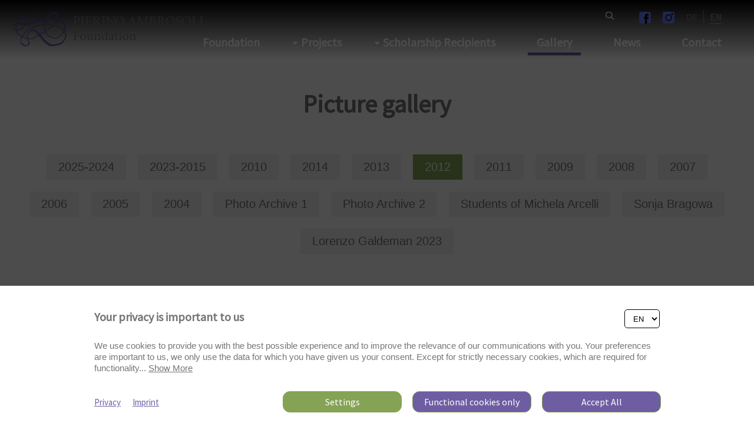

--- FILE ---
content_type: text/html; charset=UTF-8
request_url: https://ambrosoli.org/en/gallery/2012
body_size: 13380
content:
<!DOCTYPE HTML>
<!--
****
**** Concept, design and implementation by
**** DimasterSoftware GmbH
**** Sellenbueren 59a
**** 8143 Stallikon
**** Switzerland
**** http://www.dimastersoftware.ch
****
-->
<html lang="en">
<head>
	<title>Pierino Ambrosoli | 2012</title>

	<meta name="keywords" content="" />
    <meta name="description" content="" />
    <meta name="robots" content="index,follow" >
    <meta http-equiv="Content-Type" content="text/html; charset=UTF-8" />
	<meta name="viewport" content="width=device-width,initial-scale=1,maximum-scale=1" />
	<meta name="author" content="" />
	<meta http-equiv="X-UA-Compatible" content="IE=9">
	<meta http-equiv="Content-Type" content="text/html; charset=utf-8" />

	<meta property="og:title" content="Pierino Ambrosoli | 2012" />
	<meta property="og:site_name" content="" />
	<meta property="og:url" content="https://ambrosoli.org/en/gallery/2012" />
	<meta property="og:description" content="" />
	<meta property="og:image" content="https://ambrosoli.org" />

	<meta name="twitter:card" content="summary" />
	<meta name="twitter:site" content="@dimastersoftware" />
	<meta name="twitter:title" content="Pierino Ambrosoli | 2012" />
	<meta name="twitter:description" content="" />
	<meta name="twitter:image" content="https://ambrosoli.org" />

	<link rel="icon" type="image/svg+xml" href="/templates/web/img/logo-white.svg" sizes="any">
	<link rel="shortcut icon" href="/templates/web/img/logo-white.svg" type="image/svg+xml" sizes="any">
	<link rel="shortcut icon" href="/templates/web/img/logo-white.svg" type="image/svg+xml" sizes="any">
	<link rel="apple-touch-icon" href="/templates/web/img/logo-white.svg" sizes="any">
	<link rel="alternate icon" type="image/png" href="/templates/web/img/logo-white.svg"/>

	<meta name="DC.title" content="Pierino Ambrosoli | 2012" />
	<meta name="DC.description" content="" />
	<meta name="DC.publisher" content="" />
	<meta name="DC.rights" content="All rights reserved" />

	<link rel="stylesheet" type="text/css" media="screen" href="/cp/css/MyFontsWebfontsKit.css" />
	<link href="/templates/web/css/master.css?v4" type="text/css" rel="stylesheet" />
	<link href="/templates/web/slick/slick.css" type="text/css" rel="stylesheet" />
	<link rel="preconnect" href="https://fonts.gstatic.com" crossorigin>
	<link href="https://fonts.googleapis.com/css2?family=Source+Sans+Pro&display=swap" rel="stylesheet">

	<link rel="stylesheet" href="https://mottie.github.io/tablesorter/css/theme.jui.css">
<!-- jQuery UI theme (cupertino example here) -->
<link rel="stylesheet" href="https://mottie.github.io/tablesorter/jquery-ui.min.css">




	<script src="https://ajax.googleapis.com/ajax/libs/jquery/3.5.1/jquery.min.js"></script>
	<script src="/templates/web/slick/slick.min.js"></script>
	<script src="/templates/web/js/master.js?v1"></script>

	<script type="text/javascript" src="https://mottie.github.io/tablesorter/dist/js/jquery.tablesorter.min.js"></script>
	<script type="text/javascript" src="https://mottie.github.io/tablesorter/js/jquery.tablesorter.js"></script>
	<script type="text/javascript" src="https://mottie.github.io/tablesorter/js/jquery.tablesorter.widgets.js"></script>

	<script src="https://consent.dimaster.ch/en/ambrosoli"></script>


</head>
<body>
<div id="page-container">
		<div id="content-wrap">

	<div class="search"	                   	                   	                   	                   	                    style="height: 100%;"	>
		<div>
			<div>
				<form class="searchform noAsync" method="get">
					<div>
						<div>
							<button type="submit">
								<span><img src="/templates/web/img/lupe.png"></span>
							</button>
						</div>
						<div>
							<input type="text" name="search" value="">
							<button type="button" class="closeSearch">
								<span><img src="/templates/web/img/cross.png"></span>
							</button>
						</div>
					</div>
				</form>
			</div>
		</div>


		<div>
	
		</div>

	</div>





<main>





<nav>
	<div class="shadow">
<div id="burger" class="burger">
	<div class="bar1"></div>
	<div class="bar2"></div>
	<div class="bar3"></div>
</div>

<div id="logo">
	<a href="/">
<img class="white" src="/templates/web/img/logo-white.svg" alt="logo" /><img class="gray" src="/templates/web/img/logo.svg" alt="logo" />	</a>
</div>
<div id="menu">
<ul><li><form method="get"><input type="text" name="search"  placeholder="Search"  value=><div><img src="/templates/web/img/search.svg" alt="search" /></div></form></li><li><a href="https://www.facebook.com/PierinoAmbrosoliFoundation" target="_BLANK"><img src="/templates/web/img/facebook.svg" style="width: 20px; height: 20px; transform: translateY(5px);"></a></li><li><a href="https://www.instagram.com/ambrosoli2025/" target="_BLANK"><img src="/templates/web/img/instagram.svg" style="width: 20px; height: 20px; transform: translateY(5px);"></a></li><li><a href="/de/" >DE</a></li><li><a href="/en/" class="active">EN</a></li></ul>
</div>
<div class="mobileLogo">
	<a href="/"><img src="/templates/web/img/logo.svg"></a>
</div>
<div class="topNavi">
				<div>
				<ul class="naviul"><li class=""><a class=" " href="/en/foundation">Foundation</a><div><div><ul class="subList"><li ><a  href="/en/foundation/about-us" name="About us">About us</a></li><li ><a  href="/en/foundation/Media" name="Media">Media</a></li><li ><a  href="/en/foundation/resonance" name="Resonance">Resonance</a></li><li ><a  href="/en/foundation/text-archive" name="text archive">text archive</a></li></ul></div></div></li><li class=""><a class=" needsarrow" href="/en/projects">Projects</a><div><div><ul class="subList"><li ><a  href="/en/projects/activities--projects" name="Activities + Projects">Activities + Projects</a></li><li ><a  href="/en/projects/swiss-auditions" name="Swiss Auditions">Swiss Auditions</a></li><li ><a  href="/en/projects/prix-de-lausanne" name="Prix de Lausanne">Prix de Lausanne</a></li></ul></div></div></li><li class=""><a class=" needsarrow" href="/en/scholarship-recipients">Scholarship Recipients</a><div><div><ul class="subList"><li ><a  href="/en/scholarship-recipients/young-artists" name="Young Artists">Young Artists</a></li><li ><a  href="/en/scholarship-recipients/successful-scholarship" name="Successful Scholarship ">Successful Scholarship </a></li></ul></div></div></li><li class="active"><a class="active " href="/en/gallery">Gallery</a></li><li class=""><a class=" " href="/en/news">News</a></li><li class=""><a class=" " href="/en/contact">Contact</a></li></li></li></li></li><li class="onlymobile"><a href="/de/" >DE</a></li></ul>			</div>
</div>


</div>
</nav>


	<div>

<section class="fullWidth  multiSliderSection"><h2 class="centered">Picture gallery</h2><ul class="centered button-nav"><li ><a  href="/en/gallery/20252024" name="2025-2024">2025-2024</a></li><li ><a  href="/en/gallery/20232015" name="2023-2015">2023-2015</a></li><li ><a  href="/en/gallery/2010" name="2010">2010</a></li><li ><a  href="/en/gallery/2014" name=" 2014"> 2014</a></li><li ><a  href="/en/gallery/2013" name="2013">2013</a></li><li class="active"><a class="active" href="/en/gallery/2012" name="2012">2012</a></li><li ><a  href="/en/gallery/2011" name="2011">2011</a></li><li ><a  href="/en/gallery/2009" name="2009">2009</a></li><li ><a  href="/en/gallery/2008" name="2008">2008</a></li><li ><a  href="/en/gallery/2007" name="2007">2007</a></li><li ><a  href="/en/gallery/2006" name="2006">2006</a></li><li ><a  href="/en/gallery/2005" name="2005">2005</a></li><li ><a  href="/en/gallery/2004" name="2004">2004</a></li><li ><a  href="/en/gallery/photo-archive-1" name="Photo Archive 1">Photo Archive 1</a></li><li ><a  href="/en/gallery/photo-archive-2" name="Photo Archive 2">Photo Archive 2</a></li><li ><a  href="/en/gallery/students-of-michela-arcelli" name="Students of Michela Arcelli">Students of Michela Arcelli</a></li><li ><a  href="/en/gallery/sonja-bragowa" name="Sonja Bragowa">Sonja Bragowa</a></li><li ><a  href="/en/gallery/lorenzo-galdeman-2023" name="Lorenzo Galdeman 2023">Lorenzo Galdeman 2023</a></li></ul><div class="multislider"><div> <img src="https://ambrosoli.dimaster.io/assets/media/Galerie/2012/Antonio.jpg"></div><div> <img src="https://ambrosoli.dimaster.io/assets/media/Galerie/2012/Carlos.jpg"></div><div> <img src="https://ambrosoli.dimaster.io/assets/media/Galerie/2012/Carlos2.jpg"></div><div> <img src="https://ambrosoli.dimaster.io/assets/media/Galerie/2012/Friedrich.jpg"></div><div> <img src="https://ambrosoli.dimaster.io/assets/media/Galerie/2012/FulviaMancini.jpg"></div><div> <img src="https://ambrosoli.dimaster.io/assets/media/Galerie/2012/Gaetano.jpg"></div><div> <img src="https://ambrosoli.dimaster.io/assets/media/Galerie/2012/Gaetano2.jpg"></div><div> <img src="https://ambrosoli.dimaster.io/assets/media/Galerie/2012/Giada.jpg"></div><div> <img src="https://ambrosoli.dimaster.io/assets/media/Galerie/2012/Laia.jpg"></div><div> <img src="https://ambrosoli.dimaster.io/assets/media/Galerie/2012/Madeline.jpg"></div><div> <img src="https://ambrosoli.dimaster.io/assets/media/Galerie/2012/Matias.jpg"></div><div> <img src="https://ambrosoli.dimaster.io/assets/media/Galerie/2012/Matias2.jpg"></div><div> <img src="https://ambrosoli.dimaster.io/assets/media/Galerie/2012/Michele.jpg"></div><div> <img src="https://ambrosoli.dimaster.io/assets/media/Galerie/2012/Michele2.jpg"></div><div> <img src="https://ambrosoli.dimaster.io/assets/media/Galerie/2012/Michele3.jpg"></div><div> <img src="https://ambrosoli.dimaster.io/assets/media/Galerie/2012/Miriam.jpg"></div><div> <img src="https://ambrosoli.dimaster.io/assets/media/Galerie/2012/Miriam2.jpg"></div><div> <img src="https://ambrosoli.dimaster.io/assets/media/Galerie/2012/Naima-Madeline.jpg"></div><div> <img src="https://ambrosoli.dimaster.io/assets/media/Galerie/2012/Nancy.jpg"></div><div> <img src="https://ambrosoli.dimaster.io/assets/media/Galerie/2012/Samanta.jpg"></div></div><div class="slider-nav"><div><div class="slider-padding-wrapper"> <img src="https://ambrosoli.dimaster.io/assets/media/Galerie/2012/Antonio.jpg"></div></div><div><div class="slider-padding-wrapper"> <img src="https://ambrosoli.dimaster.io/assets/media/Galerie/2012/Carlos.jpg"></div></div><div><div class="slider-padding-wrapper"> <img src="https://ambrosoli.dimaster.io/assets/media/Galerie/2012/Carlos2.jpg"></div></div><div><div class="slider-padding-wrapper"> <img src="https://ambrosoli.dimaster.io/assets/media/Galerie/2012/Friedrich.jpg"></div></div><div><div class="slider-padding-wrapper"> <img src="https://ambrosoli.dimaster.io/assets/media/Galerie/2012/FulviaMancini.jpg"></div></div><div><div class="slider-padding-wrapper"> <img src="https://ambrosoli.dimaster.io/assets/media/Galerie/2012/Gaetano.jpg"></div></div><div><div class="slider-padding-wrapper"> <img src="https://ambrosoli.dimaster.io/assets/media/Galerie/2012/Gaetano2.jpg"></div></div><div><div class="slider-padding-wrapper"> <img src="https://ambrosoli.dimaster.io/assets/media/Galerie/2012/Giada.jpg"></div></div><div><div class="slider-padding-wrapper"> <img src="https://ambrosoli.dimaster.io/assets/media/Galerie/2012/Laia.jpg"></div></div><div><div class="slider-padding-wrapper"> <img src="https://ambrosoli.dimaster.io/assets/media/Galerie/2012/Madeline.jpg"></div></div><div><div class="slider-padding-wrapper"> <img src="https://ambrosoli.dimaster.io/assets/media/Galerie/2012/Matias.jpg"></div></div><div><div class="slider-padding-wrapper"> <img src="https://ambrosoli.dimaster.io/assets/media/Galerie/2012/Matias2.jpg"></div></div><div><div class="slider-padding-wrapper"> <img src="https://ambrosoli.dimaster.io/assets/media/Galerie/2012/Michele.jpg"></div></div><div><div class="slider-padding-wrapper"> <img src="https://ambrosoli.dimaster.io/assets/media/Galerie/2012/Michele2.jpg"></div></div><div><div class="slider-padding-wrapper"> <img src="https://ambrosoli.dimaster.io/assets/media/Galerie/2012/Michele3.jpg"></div></div><div><div class="slider-padding-wrapper"> <img src="https://ambrosoli.dimaster.io/assets/media/Galerie/2012/Miriam.jpg"></div></div><div><div class="slider-padding-wrapper"> <img src="https://ambrosoli.dimaster.io/assets/media/Galerie/2012/Miriam2.jpg"></div></div><div><div class="slider-padding-wrapper"> <img src="https://ambrosoli.dimaster.io/assets/media/Galerie/2012/Naima-Madeline.jpg"></div></div><div><div class="slider-padding-wrapper"> <img src="https://ambrosoli.dimaster.io/assets/media/Galerie/2012/Nancy.jpg"></div></div><div><div class="slider-padding-wrapper"> <img src="https://ambrosoli.dimaster.io/assets/media/Galerie/2012/Samanta.jpg"></div></div></div></section>


	</div>


</main>



<footer id="footer">
	<div>
		<div>
<ul><li>Visitors: 2244383</li><li><a href="https://www.facebook.com/PierinoAmbrosoliFoundation" target="_BLANK"><img src="/templates/web/img/facebook.svg" style="width: 25px; height: 25px; transform: translateY(10px);"></a></li><li><a href="https://www.instagram.com/ambrosoli2025/" target="_BLANK"><img src="/templates/web/img/instagram.svg" style="width: 25px; height: 25px; transform: translateY(10px);"></a></li></ul>		</div>

		<div class="footer-logo">
			<img src="/templates/web/img/logo.svg">
		</div>

		<div>
<ul><li>Copyright © 2026 <br> Pierino Ambrosoli Foundation<br>All rights reserved </li><li ><a  href="/en/imprint">Website Credits</a><br><a  href="/en/privacy">Data Protection</a><br></li></ul>		</div>
	</div>
</footer>
</div>

</div>


</body>
</html>

--- FILE ---
content_type: text/css
request_url: https://ambrosoli.org/templates/web/css/master.css?v4
body_size: 40447
content:
*,button:focus,button::-moz-focus-inner{outline:0 !important;border:0px}html,body{font-family:"Source Sans Pro",sans-serif;font-size:16px;padding:0px;margin:0px;height:100%}#page-container{position:relative;min-height:100vh}#content-wrap{padding-bottom:180px}@media only screen and (max-width: 1279px){#content-wrap{padding-bottom:calc(325px + 0px)}}.fullwidth{width:100% !important;max-width:100% !important}.centered{text-align:center}.borderline{border:5px solid #6e5da3}h1,h2,h3{color:#767676;font-family:"Source Sans Pro",sans-serif;margin-bottom:10px;margin-top:0px}h1{font-size:48px}h2{font-size:42px;font-weight:bold}@media only screen and (max-width: 1279px){h2{font-size:26px}}h3{font-size:32px;font-weight:bold}@media only screen and (max-width: 1279px){h3{font-size:22px}}h4{font-size:42px;font-weight:bold}p{color:#767676;font-size:20px;font-family:"Georgia",sans-serif;line-height:1.5}b,strong{font-weight:bold}ul{list-style-type:none}ul li{font-size:20px;font-family:"Georgia",sans-serif;color:#767676}hr{color:#6e5da3;border:1px solid #6e5da3}a{color:#6e5da3;font-size:20px}a.link{display:inline-block;color:#85a355;text-decoration:none}a.link:hover{color:#85a355;text-decoration:underline}a.link::before{content:"";display:inline-block;width:22px;height:22px;background-image:url(../img/Pfeil.svg);background-repeat:no-repeat;background-size:contain;margin-right:5px;vertical-align:middle}a.link-violett{color:#6e5da3}a.link-green{color:#85a355}a.link-gray{color:#767676;text-decoration-color:#85a355}a.buttongreen{background-color:#85a355;padding:10px 20px;color:#fff}table{border-collapse:collapse;border:none;margin-bottom:25px;width:100%}table tr{height:50px}table tr th{color:rgba(118,118,118,.5);font-family:"Georgia",sans-serif;font-size:18px;border-bottom:1px solid #767676;text-align:left}table tr td{color:#767676;border:none;border-bottom:1px solid #767676;vertical-align:middle;table-layout:fixed;padding:10px;font-family:"Georgia",sans-serif;font-size:18px}table tr td:first-of-type{font-weight:bold}table tr:first-of-type td{border-top:1px solid #767676}.overflow-table-wrapper{overflow:auto}.overflow-table-wrapper2{overflow-y:auto;height:400px;word-wrap:break-word}.small{color:#6e5da3;font-size:20px;font-style:italic;font-family:Georgia;margin:0px}.specialpadding{padding-top:80px}header{position:absolute;width:100%}@media only screen and (max-width: 1279px){main>div>section:first-of-type{padding-top:70px !important}}main nav{display:block;top:0px;width:100%;transition:top .3s;z-index:1000;position:fixed}main nav>div{width:calc(100% - 40px);max-width:1500px;height:100px;margin:0px auto}@media only screen and (max-width: 1540px){main nav>div{max-width:calc(100% - 40px)}}main nav>div.shadow::before{content:"";position:absolute;width:100%;height:100%;top:0px;left:0px;z-index:-1;background-image:url(../img/bottom.png);background-repeat:no-repeat;background-size:100% 100%;transform:rotate(180deg)}@media only screen and (max-width: 1279px){main nav>div.open>div{box-shadow:0 -2px 5px rgba(0,0,0,.1)}}@media only screen and (max-width: 1279px){main nav>div.open>div>div{display:block;border-bottom:5px solid #6e5da3;margin-bottom:25px;position:fixed;padding:69px 0px 0px 0px}}@media only screen and (max-width: 1279px){main nav>div.open>div>div>div{width:100%}}main nav>div.open>div>div>div>ul{margin:0px}@media only screen and (max-width: 1279px){main nav>div.open>div>div>div>ul{background-color:#fff}}main nav>div.open>div>div>div>ul>li>a{padding:0px}@media only screen and (max-width: 1279px){main nav>div.open>div>div>div>ul>li>a{color:#767676}}@media only screen and (max-width: 1279px){main nav>div.open>div>div>div>ul>li.active>div{display:block;width:calc(100% - 40px);position:relative;left:auto;padding:10px 20px 0px 20px;margin-top:5px}}@media only screen and (max-width: 1279px){main nav>div.open>div>div>div>ul>li.active>div .subList li{text-align:left;padding-left:0px}}@media only screen and (max-width: 1279px){main nav>div.open>div>div>div>ul>li.active>div .subList li a{color:#767676}}main nav>div #logo{width:350px;margin:0px;position:fixed;top:15px;z-index:1004}@media(max-width: 1279px){main nav>div #logo{display:none}}main nav>div #menu{position:relative;top:15px;right:0px;z-index:1002;text-align:right;padding-right:25px}@media(max-width: 1279px){main nav>div #menu{display:none;padding-right:0px}}main nav>div #menu a{color:#fff;font-family:"Source Sans Pro",sans-serif;font-size:16px;text-decoration:none}main nav>div #menu a.active{border-bottom:2px solid #85a355;font-weight:bold}main nav>div #menu ul{padding:0px;margin:0px}main nav>div #menu ul li{display:inline-block;padding:0px 10px}main nav>div #menu ul li form{display:block}main nav>div #menu ul li form input{display:none;margin-right:20px;height:20px;outline:none}main nav>div #menu ul li form div{position:relative;height:17px;width:20px;display:inline-block}main nav>div #menu ul li form div img{position:absolute;left:50%;top:50%;transform:translate(-50%, -50%);cursor:pointer}main nav>div #menu ul li.grayfont a{color:gray}main nav>div #menu ul li.whitefont a{color:#fff}main nav>div #menu ul li:first-of-type{margin-right:20px}main nav>div #menu ul li:last-of-type{border-left:1px solid #fff}main nav>div #menu ul li:last-of-type.grayfont{border-left:1px solid gray}@media(max-width: 767px){main nav>div #menu{right:20px}}main nav>div .topNavi{transition:top .3s;position:relative;top:15px;right:0px;z-index:1002;text-align:right;width:100%}@media only screen and (max-width: 1279px){main nav>div .topNavi{position:absolute;top:70px;left:0px;display:none}}main nav>div .topNavi.open{display:block}@media only screen and (max-width: 1279px){main nav>div .topNavi.open{background-color:#6e5da3;border-bottom:1px solid #767676}}main nav>div .topNavi ul{padding:0px}main nav>div .topNavi ul.naviul{list-style-type:none;padding:0px;margin-top:19px}main nav>div .topNavi ul.naviul>li{display:inline-block;text-align:left;position:relative}@media only screen and (max-width: 1279px){main nav>div .topNavi ul.naviul>li{display:block;float:none;padding:10px 0px 10px 20px;width:calc(100% - 20px);text-align:left;border-bottom:1px solid #fff}}main nav>div .topNavi ul.naviul>li>a{font-size:20px;border:none;outline:none;padding:12px 15px 5px 15px;margin:0px 20px 0px 20px;background-color:inherit;color:#fff;text-decoration:none;font-family:"Source Sans Pro",sans-serif;font-weight:bold}@media only screen and (max-width: 1279px){main nav>div .topNavi ul.naviul>li>a{margin:0px}}main nav>div .topNavi ul.naviul>li>a.active{color:#fff;border-bottom:5px solid #6e5da3}@media only screen and (max-width: 1279px){main nav>div .topNavi ul.naviul>li>a.active{border-bottom:none}}main nav>div .topNavi ul.naviul>li>a.needsarrow{background-image:url(../img/arrow_down.svg);background-repeat:no-repeat;background-size:10px;background-position-x:0%;background-position-y:calc(50% + 5px)}main nav>div .topNavi ul.naviul>li>a.extramargin{margin:0px 71px 0px 20px}main nav>div .topNavi ul.naviul>li>a.grayfont{color:gray}main nav>div .topNavi ul.naviul>li>a.whitefont{color:#fff}main nav>div .topNavi ul.naviul>li .nohover:hover{background:none !important}main nav>div .topNavi ul.naviul>li>div{padding:10px;padding-left:35px;display:none;color:#85a355;background-color:transparent;border-radius:0px 0px 5px 5px;left:0px;margin-top:0px;position:absolute;min-width:200px}@media only screen and (max-width: 1279px){main nav>div .topNavi ul.naviul>li>div{width:calc(100% - 35px);position:relative;padding-top:5px;padding-bottom:5px}}main nav>div .topNavi ul.naviul>li>div>div{padding:0px;text-align:left}main nav>div .topNavi ul.naviul>li>div>div .subList{display:block;z-index:1;list-style-type:none;padding:0px}@media only screen and (max-width: 1279px){main nav>div .topNavi ul.naviul>li>div>div .subList>li{margin:10px auto}}main nav>div .topNavi ul.naviul>li>div>div .subList>li a{text-decoration:none;font-size:16px;font-family:"Source Sans Pro",sans-serif;font-weight:bold;color:#fff;text-shadow:1px 1px 7px #000}@media only screen and (max-width: 1279px){main nav>div .topNavi ul.naviul>li>div>div .subList>li a{text-shadow:none;font-size:20px}}main nav>div .topNavi ul.naviul>li>div>div .subList>li.active a.active{color:#85a355}main nav>div .topNavi ul.naviul>li button{background-color:#fff;border:1px solid #85a355;color:#85a355;border-radius:5px;font-size:20px;padding:5px 10px;cursor:pointer}main nav>div .topNavi ul.naviul>li.onlymobile{display:none}@media only screen and (max-width: 1279px){main nav>div .topNavi ul.naviul>li.onlymobile{display:block}}main nav>div .topNavi ul.naviul>li:hover>div{display:block}@media only screen and (max-width: 1279px){main nav>div .topNavi ul.naviul>li:hover>div{display:none;background-color:transparent}}main nav>div .topNavi ul.naviul::after{content:"";display:block;clear:both}main nav>div .topNavi ul::after{content:"";display:block;clear:both}main nav .burger{display:none}@media only screen and (max-width: 1279px){main nav .burger{display:block;z-index:300;position:fixed;left:20px;top:8px;width:40px;height:40px;z-index:10000000000;transition:.5s}main nav .burger>div{color:green;height:5px;width:100%;background-color:#6e5da3;position:absolute;margin-top:15px;z-index:202;padding:0px;border-radius:5px}main nav .burger .bar1{padding:0px;margin-top:25px}main nav .burger .bar3{padding:0px;margin-top:35px}}main nav .mobileLogo{display:none}@media only screen and (max-width: 1279px){main nav .mobileLogo{display:block;z-index:300;position:fixed;left:0px;top:0px;width:100%;height:70px;z-index:1001;transition:.5s;background-color:#fff;box-shadow:2px 2px 5px rgba(0,0,0,.2)}main nav .mobileLogo img{position:absolute;left:50%;top:50%;transform:translate(-50%, -50%);width:200px}}main nav .change .bar1{transform:rotate(-45deg) translate(0px, 1px);transition-duration:.5s}main nav .change .bar2{opacity:0}main nav .change .bar3{transform:rotate(45deg) translate(-6px, -8px);transition-duration:.5s}main section{background-color:#fff}main section>div{max-width:1500px;margin:0px auto}@media only screen and (max-width: 1540px){main section>div{max-width:calc(100% - 40px)}}main section>div.profile-banner{padding:50px 0px}main section>div.profile-banner>div{width:calc(100% - 250px - 100px);display:inline-block;vertical-align:top}@media only screen and (max-width: 1279px){main section>div.profile-banner>div{display:block}}main section>div.profile-banner>div:first-of-type{width:250px;padding:25px}@media only screen and (max-width: 1279px){main section>div.profile-banner>div:first-of-type{width:calc(100% - 50px);text-align:center}}main section>div.profile-banner>div:last-of-type{padding:25px}@media only screen and (max-width: 1279px){main section>div.profile-banner>div:last-of-type{width:calc(100% - 50px)}}main section>div.profile-banner>div img{border-radius:50%;height:250px}main section.go-back{margin:50px auto}main section.yellow{background-color:rgba(240,217,161,.1) !important;margin-bottom:50px}main section.graybg{background-color:rgba(240,217,161,.1)}main section.heroimage{position:relative;width:100%;padding-bottom:calc(100% / 1920 * 700)}@media only screen and (max-width: 1279px){main section.heroimage{padding-bottom:0px}}main section.heroimage.big{padding-bottom:100vh;margin-bottom:75px}main section.heroimage img,main section.heroimage video{position:absolute;top:0px;left:0px;width:100%;height:100%;object-position:center center;object-fit:cover}@media only screen and (max-width: 1279px){main section.heroimage img,main section.heroimage video{position:relative}}main section.heroimage video{object-fit:contain}main section.heroimage .shadow{position:absolute;height:100%;width:100%;width:100%;top:0px;left:0px;max-width:100%;background-color:rgba(0,0,0,.1)}@media only screen and (max-width: 1279px){main section.heroimage .shadow{height:auto}}main section.article{width:100%;max-width:1500px;margin:25px auto;padding:30px;margin-bottom:50px}@media only screen and (max-width: 1540px){main section.article{max-width:calc(100% - 40px);padding-left:20px;padding-right:20px}}@media only screen and (max-width: 1279px){main section.article{padding:15px 20px 15px 20px;margin-top:15px;margin-bottom:15px}}@media only screen and (max-width: 1279px){main section.article .wysiwyg,main section.article .specialwysi{max-width:100%}}main section.article .wysiwyg iframe,main section.article .specialwysi iframe{width:100%;border:none}main section.article.borderline{padding-left:30px;padding-right:30px;max-width:1430px}@media only screen and (max-width: 1279px){main section.article.borderline{max-width:calc(100% - 110px)}}main section.cols{width:100%;max-width:1500px;display:table;margin:50px auto;background-size:50% 100%;background-position:right;background-repeat:no-repeat;margin-bottom:50px}@media only screen and (max-width: 1540px){main section.cols{max-width:calc(100% - 40px);margin-bottom:25px;margin-top:25px}}main section.cols.borderline{border:5px solid #6e5da3}@media only screen and (max-width: 1279px){main section.cols{background-size:100% 100%;width:calc(100% - 40px);display:block}}main section.cols .cols-row{display:table-row}@media only screen and (max-width: 1279px){main section.cols .cols-row{display:block;max-width:100%}}main section.cols .cols-row iframe{width:100%;height:100% !important;position:absolute;left:0px;top:0px}main section.cols .cols-row::after{content:"";display:block;clear:both}main section.cols .cols-row>div{vertical-align:top;display:table-cell;width:50% !important;position:relative}@media only screen and (max-width: 1279px){main section.cols .cols-row>div{width:100% !important;display:block;max-width:100%;margin:0px auto 0px auto;margin-bottom:-2.5px;width:calc(100% - 10px)}}main section.cols .cols-row>div .borderline{padding-left:30px;padding-right:30px;width:calc(100% - 70px)}main section.cols .cols-row>div:first-of-type.borderline{border-right:2.5px solid #6e5da3}@media only screen and (max-width: 1279px){main section.cols .cols-row>div:first-of-type.borderline{border-right:5px solid #6e5da3;max-width:calc(100% - 10px)}}main section.cols .cols-row>div .article{margin:0px auto 25px auto;padding:30px;width:calc(100% - 60px)}@media only screen and (max-width: 1279px){main section.cols .cols-row>div .article{padding:15px 20px 15px 20px;width:calc(100% - 40px);width:100%;max-width:calc(100% - 40px)}}main section.cols .cols-row>div .article.borderline{width:calc(100% - 50px);padding-top:30px;padding-bottom:30px}main section.cols .cols-row>div .article>div.wysiwyg,main section.cols .cols-row>div .article>div.specialwysi{width:calc(100% - 20px);margin:0px auto 25px auto}@media only screen and (max-width: 1279px){main section.cols .cols-row>div .article>div.wysiwyg,main section.cols .cols-row>div .article>div.specialwysi{margin-left:auto;max-width:100%;width:100%;margin:0px auto}}main section.cols .cols-row>div .article>div.wysiwyg img,main section.cols .cols-row>div .article>div.specialwysi img{height:600px;width:auto}main section.cols .cols-row>div .heroimage{padding-bottom:600px}@media only screen and (max-width: 1279px){main section.cols .cols-row>div .heroimage{padding-bottom:0px;margin-bottom:15px}}main section.cols .cols-row>div:last-of-type .wysiwyg,main section.cols .cols-row>div:last-of-type .specialwysi{margin-left:auto !important}main section.cols .cols-row>div:last-of-type.borderline{border-left:2.5px solid #6e5da3}@media only screen and (max-width: 1279px){main section.cols .cols-row>div:last-of-type.borderline{max-width:calc(100% - 10px);border-left:5px solid #6e5da3}}main section.cols .cols-row header>img{height:calc(100vw / 16 * 6)}main section.verticalslider ul,main section.verticalslider ol{list-style-type:none}main section.verticalslider .container{width:calc(100% - 40px);max-width:1500px;padding:0 20px;margin:50px auto 0;position:relative}main section.verticalslider .container .vslides{width:100%;position:absolute;top:50%;left:0;-webkit-transform:translate(0, -50%);-moz-transform:translate(0, -50%);-o-transform:translate(0, -50%);transform:translate(0, -50%);overflow:hidden;position:relative;border-radius:0px}main section.verticalslider .container .vslides>ul{width:100%;height:100%;position:absolute;top:0;left:0;padding:0px;margin:0px}main section.verticalslider ol.verticaldots{position:absolute;right:0;top:50%;padding-right:15px;-webkit-transform:translate(0, -50%);-moz-transform:translate(0, -50%);-o-transform:translate(0, -50%);transform:translate(0, -50%)}main section.verticalslider ol.verticaldots li{width:10px;height:10px;margin-bottom:5px;border-radius:90px;border:1px solid #767676;background:transparent;cursor:pointer}main section.verticalslider ol.verticaldots li.active,main section.verticalslider ol.verticaldots li:hover{background:#85a355}main section.verticalslider ol.verticalarrows{position:absolute;right:15px;top:50%;padding-right:15px;-webkit-transform:translate(0, -50%);-moz-transform:translate(0, -50%);-o-transform:translate(0, -50%);transform:translate(0, -50%)}@media only screen and (max-width: 1279px){main section.verticalslider ol.verticalarrows{right:5px}}main section.verticalslider ol.verticalarrows li{margin-bottom:15px;background:transparent;cursor:pointer}main section.verticalslider ol.verticalarrows li:last-of-type img{transform:rotate(180deg)}main section.verticalslider .container{height:550px}@media only screen and (max-width: 1279px){main section.verticalslider .container{height:850px}}main section.verticalslider .container .vslides{height:550px}@media only screen and (max-width: 1279px){main section.verticalslider .container .vslides{height:850px}}main section.verticalslider ul li{border-radius:0px;width:calc(100% - 10px);height:calc(100% - 10px);text-align:center;background-color:#fff;border:5px solid #6e5da3}main section.verticalslider ul li>div{height:calc(100% - 0px)}main section.verticalslider ul li>div>div{float:left;height:calc(100% - 40px);margin:20px}main section.verticalslider ul li>div>div.imagepart{width:270px;position:relative;margin-left:40px}@media only screen and (max-width: 1279px){main section.verticalslider ul li>div>div.imagepart{width:calc( 100% - 40px);float:none;height:270px;margin-left:20px}}main section.verticalslider ul li>div>div.imagepart img{text-align:center;width:270px;height:270px;top:50%;left:50%;position:absolute;border-radius:100%;transform:translate(-50%, -50%)}main section.verticalslider ul li>div>div.textpart{width:calc(100% - 425px)}@media only screen and (max-width: 1279px){main section.verticalslider ul li>div>div.textpart{width:calc(100% - 65px)}}main section.verticalslider ul li>div>div.textpart>div{padding:0px 20px;text-align:left}main section.verticalslider ul li>div>div.textpart>div p{font-family:Georgia;margin:0px}main section.verticalslider ul li>div>div.textpart>div .title{color:#6e5da3;font-family:"Source Sans Pro",sans-serif;font-weight:bold}main section.verticalslider ul li>div>div.textpart>div .subtitle{font-family:"Source Sans Pro",sans-serif}main section.triple .tripleslider{display:flex;max-width:1540px}main section.triple .tripleslider .slick-track{display:flex}main section.triple .tripleslider .slick-list{padding-bottom:50px}main section.triple .tripleslider .slick-slide{border:5px solid #6e5da3;align-items:stretch;display:flex;width:calc(100% / 3);margin:20px 20px 20px 0px;flex-direction:column;height:auto}@media(max-width: 767px){main section.triple .tripleslider .slick-slide{width:100%;margin:20px;display:block}}main section.triple .tripleslider .slick-slide .imagepart{margin:0px;width:100%}main section.triple .tripleslider .slick-slide .imagepart img{border-radius:0;width:100%;height:350px;object-fit:cover}main section.triple .tripleslider .slick-slide .textpart{width:calc(100%);margin:20px 0px 20px 0px}main section.triple .tripleslider .slick-slide .textpart>div{padding:0px 20px;text-align:left}main section.triple .tripleslider .slick-slide .textpart>div p{font-family:Georgia;margin:0px}main section.triple .tripleslider .slick-slide .textpart>div .title{font-family:"Source Sans Pro",sans-serif;font-weight:bold;font-size:28px;margin-bottom:10px}main section.triple .tripleslider .slick-slide .textpart>div .subtitle{text-transform:uppercase;color:#6e5da3;font-family:"Source Sans Pro",sans-serif;margin-bottom:10px;font-style:italic}main section.triple .tripleslider .slick-slide .textpart>div ul{padding-left:25px}main section.triple .tripleslider .slick-slide .textpart>div ul li::before{content:"•";color:#6e5da3;font-weight:bold;display:inline-block;width:1em;margin-left:-1em}main section.triple .tripleslider ul.slick-dots{position:absolute;left:50%;bottom:20px;transform:translate(-50%, -50%);list-style:none;padding:0px;margin:0px}@media(max-width: 1279px){main section.triple .tripleslider ul.slick-dots{transform:translate(-50%, -50%);display:none}}main section.triple .tripleslider ul.slick-dots li{display:inline-block}main section.triple .tripleslider ul.slick-dots li button{color:#fff;font-size:0px;width:12px;height:12px;background-color:transparent;border-radius:12px;margin:5px;display:block;border:2px solid #767676;padding:0px}main section.triple .tripleslider ul.slick-dots li.slick-active button{background-color:#85a355;border:2px solid #85a355}main section.accordion{margin:40px 0px}main section.accordion>div{background-color:#f3f4f5;max-width:1340px;width:calc(100% - 160px);margin:5px auto;padding:40px 80px 20px 80px;position:relative}@media(max-width: 767px){main section.accordion>div{width:calc(100% - 80px);padding:40px 20px 20px}}main section.accordion>div .title{font-weight:bold;font-size:28px;position:relative;cursor:pointer;color:#85a355;margin-bottom:20px}@media(max-width: 767px){main section.accordion>div .title{font-size:18px;line-height:22px;margin-bottom:20px}}main section.accordion>div .title img{position:absolute;right:-20px;top:50%;transform:translateY(-50%) rotate(180deg);transition:.5s transform ease}@media(max-width: 767px){main section.accordion>div .title img{right:0px}}main section.accordion>div .text{display:none;transition:.5s height ease}@media(max-width: 1279px){main section.accordion>div .text table tr td{width:calc(50% - 10px)}}main section.accordion>div.opened .title img{transform:translateY(-50%) rotate(0deg)}main section.accordion>div.opened .text{display:block}main section.maps{line-height:0px}@media only screen and (max-width: 767px){main section.maps{line-height:1}}@media only screen and (max-width: 767px){main section.maps .googlemap-responsive{padding-bottom:100%;width:100%;position:relative;height:0px;text-align:left}}main section.maps .googlemap-responsive iframe{width:100%;object-fit:cover;height:650px}@media only screen and (max-width: 767px){main section.maps .googlemap-responsive iframe{left:0px;top:0px;height:100%;width:100%;position:absolute;transform:translate(0px, 0px);text-align:left;object-fit:fill;max-width:auto}}main section.boxsection{margin-bottom:50px}main section.boxsection>div{text-align:center}@media only screen and (max-width: 1279px){main section.boxsection>div{max-width:calc(100% - 40px)}}main section.boxsection>div .box{border:5px solid #6e5da3;max-width:500px;width:350px;display:inline-block;margin:10px 10px 10px 0px;padding:40px 50px;text-align:left}@media only screen and (max-width: 1279px){main section.boxsection>div .box{max-width:calc(100% - 110px)}}main section.boxsection>div .box .title{font-weight:bold;font-family:"Source Sans Pro",sans-serif;font-size:28px;margin-bottom:10px;color:#767676}main section.boxsection>div .box .text{color:#6e5da3;font-size:20px;font-style:italic;font-family:Georgia}main section.scholarship{background-color:rgba(118,118,118,.1);padding:25px 0px}main section.scholarship .scholarshiptable a.link{padding-left:20px}main section.scholarship .scholarshiptable a.link:before{position:absolute;transform:translateX(-30px)}main section.slidersection{max-width:1500px;margin:0px auto}main section.slidersection>div.slider{padding:0px;padding-bottom:20px;max-width:100%}main section.slidersection>div.slider.shop-slider{padding-bottom:0px;float:left;width:500px;margin-top:20px;margin-bottom:20px}@media(max-width: 1279px){main section.slidersection>div.slider.shop-slider{width:100%;float:none}}main section.slidersection>div.slider .slick-arrow{position:absolute;transform:translateY(-50%);z-index:2;background-color:transparent;border:0px;cursor:pointer}main section.slidersection>div.slider .slick-arrow.slick-prev{display:none}main section.slidersection>div.slider .slick-arrow.slick-next{left:50%;bottom:20px;transform:translateX(-50%) rotate(90deg);font-size:0px;color:transparent;width:20px;height:40px}main section.slidersection>div.slider .slick-arrow.slick-next::before,main section.slidersection>div.slider .slick-arrow.slick-next::after{position:absolute;right:0px;top:30%;display:block;content:"";width:25px;height:3px;background-color:#85a355;transform:translateY(-50%) rotate(45deg)}main section.slidersection>div.slider .slick-arrow.slick-next::after{top:70%;right:0px;transform:translateY(-50%) rotate(-45deg)}main section.slidersection>div.slider .slick-slide{position:relative}main section.slidersection>div.slider .slick-slide img{width:100%;height:667px;object-fit:contain;object-position:center center;background-color:#000}@media(max-width: 767px){main section.slidersection>div.slider .slick-slide img{height:400px}}@media(max-width: 480px){main section.slidersection>div.slider .slick-slide img{height:189px}}main section.slidersection>div.slider .slick-slide video{width:100%;height:667px;object-fit:contain;object-position:center center;background-color:#000}@media(max-width: 767px){main section.slidersection>div.slider .slick-slide video{height:400px}}@media(max-width: 480px){main section.slidersection>div.slider .slick-slide video{height:189px}}main section.slidersection>div.slider .slick-slide>div{position:absolute;width:calc(100% - 20px);margin:0px;padding:5px 10px;bottom:0px;color:#fff;font-size:20px;z-index:2;background-color:#000}main section.slidersection>div.slider .slick-slide>div::after{display:block;content:"";clear:both}main section.slidersection>div.slider ul.slick-dots{position:absolute;right:10px;top:50%;transform:translateY(-50%) rotate(90deg);list-style:none;padding:0px;margin:0px}main section.slidersection>div.slider ul.slick-dots li{display:inline-block}main section.slidersection>div.slider ul.slick-dots li button{color:#fff;font-size:0px;width:12px;height:12px;background-color:transparent;border-radius:12px;margin:5px;display:block;border:2px solid #fff;padding:0px}main section.slidersection>div.slider ul.slick-dots li.slick-active button{background-color:#85a355;border:2px solid #85a355}main section.slidersection.big{margin-bottom:75px}@media only screen and (max-width: 1279px){main section.slidersection.big{margin-bottom:25px}}main section.slidersection.big>div.slider .slick-slide img{height:100%;object-fit:cover}main section.multiSliderSection{max-width:1500px;margin:150px auto}@media only screen and (max-width: 1540px){main section.multiSliderSection{max-width:calc(100% - 40px)}}@media only screen and (max-width: 1279px){main section.multiSliderSection{width:calc(100% - 40px) !important;margin:50px auto}}main section.multiSliderSection .multislider{width:100%;height:650px;overflow:hidden;margin-top:20px}@media(max-width: 1279px){main section.multiSliderSection .multislider{height:auto}}main section.multiSliderSection .multislider .slick-slide{text-align:center}main section.multiSliderSection .multislider .slick-slide img,main section.multiSliderSection .multislider .slick-slide iframe{width:calc(100% - 4px);max-width:1500px;margin:0px auto;height:646px;object-fit:contain;border:2px solid #767676}@media only screen and (max-width: 1540px){main section.multiSliderSection .multislider .slick-slide img,main section.multiSliderSection .multislider .slick-slide iframe{max-width:calc(100% - 40px)}}@media(max-width: 767px){main section.multiSliderSection .multislider .slick-slide img,main section.multiSliderSection .multislider .slick-slide iframe{height:auto;max-width:auto !important;object-fit:fill}}main section.multiSliderSection .slider-nav{width:100%;max-width:1500px;max-width:none;width:calc(100% + 12px);position:relative;margin:30px auto}@media only screen and (max-width: 1540px){main section.multiSliderSection .slider-nav{max-width:calc(100% - 40px)}}@media(max-width: 1279px){main section.multiSliderSection .slider-nav{margin:15px auto}}@media(max-width: 767px){main section.multiSliderSection .slider-nav{width:100%}}main section.multiSliderSection .slider-nav:after{position:absolute;width:15px;content:"";display:block;height:100%;right:0px;top:0px;background-color:#fff}@media(max-width: 1279px){main section.multiSliderSection .slider-nav{height:auto}}main section.multiSliderSection .slider-nav .slick-prev{display:none !important}main section.multiSliderSection .slider-nav .slick-next{display:none !important}main section.multiSliderSection .slider-nav .slick-slide{opacity:.5;transition:.25s ease opacity}main section.multiSliderSection .slider-nav .slick-slide.slick-current{opacity:1 !important}main section.multiSliderSection .slider-nav .slick-slide:hover{opacity:.75}main section.multiSliderSection .slider-nav .slick-slide img,main section.multiSliderSection .slider-nav .slick-slide iframe{width:100%;height:100%;object-position:center center;object-fit:contain}@media(max-width: 767px){main section.multiSliderSection .slider-nav .slick-slide img,main section.multiSliderSection .slider-nav .slick-slide iframe{max-width:none !important;object-fit:cover}}main section.multiSliderSection .slider-nav .slider-padding-wrapper{padding:0px 15px 0px 0px;position:relative;width:calc(100% - 15px)}main section.multiSliderSection .slider-nav .slider-padding-wrapper img{width:calc(100% - 4px);height:100%;object-fit:contain;object-position:center center;border:2px solid #000}@media(max-width: 1279px){main section.multiSliderSection .slider-nav .slider-padding-wrapper img{width:calc(100% - 6px)}}@media(max-width: 767px){main section.multiSliderSection .slider-nav .slider-padding-wrapper{width:calc(100% - 15px);padding:0px}}main section.multiSliderSection .slider-nav .slider-padding-wrapper .videoblock{position:absolute;top:0px;left:0px;width:100%;height:100%;z-index:1000}@media(max-width: 1279px){main section.multiSliderSection .slider-nav .slider-padding-wrapper{height:100%}}main section.multiSliderSection .slick-arrow{position:absolute;display:block;top:50%}@media only screen and (max-width: 1279px){main section.multiSliderSection .slick-arrow{display:none !important}}main section.multiSliderSection .slick-arrow.slick-prev{left:100px;transform:translate(-100%, -50%);z-index:5;padding:0px;font-size:0px;border:none;background-image:url("/templates/web/img/arrow_left.svg");background-size:auto 100%;background-repeat:no-repeat;background-color:transparent;color:transparent;width:45px;height:75px;cursor:pointer}main section.multiSliderSection .slick-arrow.slick-next{right:100px;transform:translate(100%, -50%);z-index:5;padding:0px;font-size:0;border:none;background-image:url("/templates/web/img/arrow_right.svg");background-size:auto 100%;background-repeat:no-repeat;background-color:transparent;width:45px;height:75px;cursor:pointer}main section.artists{margin-bottom:50px}main section.artists>div .artist{border:5px solid #6e5da3;height:auto;margin:10px 0px;display:inline-block;width:100%}@media only screen and (max-width: 1279px){main section.artists>div .artist{width:calc(100% - 10px)}}main section.artists>div .artist>div{width:calc(100% / 3);position:static;float:left;height:100%}@media only screen and (max-width: 1279px){main section.artists>div .artist>div{width:100%;float:none}}main section.artists>div .artist>div h3{margin:0px}main section.artists>div .artist>div>img{width:100%;height:100%;object-fit:cover}main section.artists>div .artist>div:last-of-type{padding:30px;width:calc(100% / 3 * 2 - 60px);height:calc(100% - 60px)}@media only screen and (max-width: 1279px){main section.artists>div .artist>div:last-of-type{width:calc(100% - 60px)}}main section.news{margin:150px 0px 50px 0px}@media only screen and (max-width: 1279px){main section.news{margin:50px auto}}@media only screen and (max-width: 1279px){main section.news>div .appendWrapper{text-align:center}}main section.news>div .appendWrapper h1{margin:50px auto 30px}main section.news>div .appendWrapper article{display:block;width:calc(100% / 3 - 15px - 10px);display:inline-block;min-height:515px;margin-right:15px;vertical-align:top;margin-bottom:15px;border:5px solid #6e5da3}@media only screen and (max-width: 1279px){main section.news>div .appendWrapper article{width:calc(100% / 2 - 40px);float:none;display:inline-block}}@media only screen and (max-width: 767px){main section.news>div .appendWrapper article{width:calc(100% - 10px);display:block;margin:0px auto;margin-bottom:25px}}main section.news>div .appendWrapper article>div.image{height:350px}main section.news>div .appendWrapper article>div.image img{width:100%;height:100%;display:block;object-fit:cover;object-position:center center}main section.news>div .appendWrapper article>div.headline{background-color:#fff;padding:20px;color:#767676;font-family:"Source Sans Pro",sans-serif;font-size:32px;font-weight:bold}@media only screen and (max-width: 1279px){main section.news>div .appendWrapper article>div.headline{font-size:22px;text-align:left}}main section.news>div .appendWrapper article::after{content:"";display:block;clear:both}main section.news>div .appendWrapper::after{content:"";display:block;clear:both}main section .button-nav{list-style-type:none;padding:0px;margin:50px 0px}main section .button-nav li{display:inline-block;padding:10px 20px;background-color:rgba(118,118,118,.1);margin:10px}@media only screen and (max-width: 1279px){main section .button-nav li{margin:10px}}main section .button-nav li.active{background-color:#85a355}main section .button-nav li.active a{color:#fff}main section .button-nav li a{text-decoration:none;color:#767676}@media only screen and (max-width: 1279px){main section .wysiwyg,main section .specialwysi{max-width:calc(100% - 40px)}}main section .wysiwyg img,main section .specialwysi img{width:100%;max-width:100%;max-height:600px;object-fit:cover}@media only screen and (max-width: 1279px){main section .wysiwyg img,main section .specialwysi img{max-height:335px}}main section .wysiwyg p,main section .specialwysi p{font-family:Georgia}main section .wysiwyg ul,main section .specialwysi ul{padding-left:30px}main section .wysiwyg ul li,main section .specialwysi ul li{font-family:Georgia;line-height:1.5}main section .wysiwyg ul li::before,main section .specialwysi ul li::before{content:"•";color:#6e5da3;font-weight:bold;display:inline-block;width:1em;margin-left:-1em}.overlay-content{position:relative;top:0px;width:100%;text-align:center;margin-top:0px;display:none}.topNavi #navigation{width:100%;position:relative;height:100px}@media only screen and (max-width: 1279px){.topNavi #navigation{height:70px}}.topNavi #navigation nav{margin:0px auto;text-align:right;margin-right:50px;transition:all 1s ease-out}@media only screen and (max-width: 1279px){.topNavi #navigation nav{margin-right:0px}}.topNavi #navigation nav .navbar{width:100%;height:70px;padding:0px;border:none;display:block}.topNavi #navigation nav .navbar>div{padding:30px 0px;width:100%}@media only screen and (max-width: 1279px){.topNavi #navigation nav .navbar>div{display:none}}.topNavi #navigation nav .navbar>div>div{display:inline-block;height:100%}.topNavi #navigation nav .navbar>div>div>a{float:left;margin-right:40px;margin-top:6px}.topNavi #navigation nav .navbar>div::after{content:"";display:block;clear:both}.topNavi #navigation::after{content:"";display:block;clear:both}.topNavi::after{content:"";display:block;clear:both}.search{width:100%;height:100%;background-color:rgba(255,255,255,.9);position:absolute;display:none;left:0px;top:0px;z-index:1000000}.search a{color:#85a355}.search>div{max-width:1300px;margin:25px auto;padding:25px 0px}@media only screen and (max-width: 1500px){.search>div{max-width:none;width:calc(100% - 40px)}}.search>div form>div{height:60px}.search>div form>div>div{width:90%;display:inline-block;height:100%}.search>div form>div>div input{width:calc(100% - 70px);height:100%;font-size:28px;float:left;border:none;border-bottom:3px solid #85a355;outline:none;color:#85a355;background:none}.search>div form>div>div::after{content:"";display:block;clear:both}.search>div form>div>div button{background-color:transparent;border:none;cursor:pointer;height:100%}.search>div form>div>div button img{width:50px}@media only screen and (max-width: 1279px){.search>div form>div>div button img{width:25px}}.search>div form>div>div:first-of-type{width:10%;float:left}.search>div form>div::after{content:"";display:block;clear:both}.search>div form::after{content:"";display:block;clear:both}.search>div .searchresult{border-bottom:1px solid #85a355;background-color:#fff;padding:25px}@media only screen and (max-width: 1279px){.search>div:first-of-type{margin-top:100px}}.roundedCorners{padding:2px 8px;border-radius:1em;-moz-border-radius:1em;-webkit-border-radius:1em}#cookie-banner{position:fixed;bottom:0px;left:0px;width:calc(100% - 40px);padding:12px 20px;background-color:#464545;z-index:10}#cookie-banner div{margin:0px 0px;float:left;font-size:18px;color:#fff;vertical-align:middle;max-width:calc(100% - 200px);line-height:35px}@media(max-width: 767px){#cookie-banner div{margin-bottom:20px;max-width:100%;float:none;font-size:14px;line-height:140%}}#cookie-banner button{float:right;border:0px;border-radius:0px;background-color:#85a355;color:#fff;font-size:20px;font-weight:bold;padding:5px 15px;cursor:pointer}@media(max-width: 767px){#cookie-banner button{float:none;font-size:16px}}#footer{position:absolute;bottom:0;width:100%;margin:0px;height:180px;box-shadow:0 -2px 5px rgba(0,0,0,.1)}@media only screen and (max-width: 1279px){#footer{margin:60px 0px 0px 0px;height:325px;background-color:#fff}}#footer>div{max-width:calc(100% - 40px);margin:0px auto;height:100%;position:relative}@media only screen and (max-width: 1279px){#footer>div{width:calc(100% - 40px)}}#footer>div>div{padding:25px;display:inline-block;width:calc(100% / 2 - 214px);vertical-align:middle}@media only screen and (max-width: 1279px){#footer>div>div{width:calc(100% - 53px);display:block;padding:10px 25px}#footer>div>div:first-of-type{padding-top:25px}}#footer>div>div.footer-logo{text-align:center;padding-left:0px;padding-right:0px;width:320px}@media only screen and (max-width: 767px){#footer>div>div.footer-logo{width:calc(100% - 40px);margin:0px auto}}#footer>div>div.footer-logo img{max-width:100%;width:100%}#footer>div>div:last-of-type{text-align:right}#footer>div>div ul{list-style-type:none;padding:0px}@media only screen and (max-width: 1279px){#footer>div>div ul{margin:0px}}#footer>div>div ul li{display:inline-block;padding:0px 10px;vertical-align:bottom;line-height:150%}@media only screen and (max-width: 1279px){#footer>div>div ul li{width:calc(100% - 20px);text-align:center;color:#767676;margin-bottom:10px}}#footer>div>div ul li>a{color:#767676;text-decoration:none}#footer>div>div ul li .link{color:#fff;text-decoration:underline}.tablesorter-blue .header,.tablesorter-blue .tablesorter-header{background-image:url([data-uri]);background-repeat:no-repeat;background-position:center right;padding:4px 18px 4px 4px;white-space:normal;cursor:pointer}.tablesorter-blue .headerSortUp,.tablesorter-blue .tablesorter-headerSortUp,.tablesorter-blue .tablesorter-headerAsc{background-image:url([data-uri])}.tablesorter-blue .headerSortDown,.tablesorter-blue .tablesorter-headerSortDown,.tablesorter-blue .tablesorter-headerDesc{background-image:url([data-uri])}.tablesorter-blue thead .sorter-false{background-image:none;cursor:default;padding:4px}.tablesorter-blue tfoot .tablesorter-headerSortUp,.tablesorter-blue tfoot .tablesorter-headerSortDown,.tablesorter-blue tfoot .tablesorter-headerAsc,.tablesorter-blue tfoot .tablesorter-headerDesc{background-image:none}/*# sourceMappingURL=master.css.map */


--- FILE ---
content_type: image/svg+xml
request_url: https://ambrosoli.org/templates/web/img/instagram.svg
body_size: 876
content:
<svg id="Gruppe_50" data-name="Gruppe 50" xmlns="http://www.w3.org/2000/svg" xmlns:xlink="http://www.w3.org/1999/xlink" width="31.052" height="31.052" viewBox="0 0 31.052 31.052">
  <defs>
    <clipPath id="clip-path">
      <rect id="Rechteck_956" data-name="Rechteck 956" width="31.052" height="31.052" fill="none"/>
    </clipPath>
  </defs>
  <g id="Gruppe_251" data-name="Gruppe 251" clip-path="url(#clip-path)">
    <path id="Pfad_466" data-name="Pfad 466" d="M25.051,31.052H6a6,6,0,0,1-6-6V6A6,6,0,0,1,6,0h19.05a6,6,0,0,1,6,6v19.05a6,6,0,0,1-6,6" fill="#7080fb"/>
    <path id="Pfad_467" data-name="Pfad 467" d="M104.148,97.946a6.2,6.2,0,1,1-6.2,6.2,6.21,6.21,0,0,1,6.2-6.2m0-2.5a8.7,8.7,0,1,0,8.7,8.7,8.7,8.7,0,0,0-8.7-8.7" transform="translate(-88.622 -88.622)"/>
    <path id="Pfad_468" data-name="Pfad 468" d="M314.766,52.132h0a2.718,2.718,0,1,1,2.718-2.718,2.718,2.718,0,0,1-2.718,2.718" transform="translate(-289.745 -43.358)"/>
  </g>
</svg>


--- FILE ---
content_type: image/svg+xml
request_url: https://ambrosoli.org/templates/web/img/arrow_right.svg
body_size: 193
content:
<svg xmlns="http://www.w3.org/2000/svg" width="27.121" height="51.415" viewBox="0 0 27.121 51.415">
  <path id="Pfad_40" data-name="Pfad 40" d="M-4728.18,1391.581l25-25-25-25" transform="translate(4728.887 -1340.874)" fill="none" stroke="#85a355" stroke-width="2"/>
</svg>


--- FILE ---
content_type: application/javascript
request_url: https://ambrosoli.org/templates/web/js/master.js?v1
body_size: 7227
content:
var navstate = 0;

function sliders() {
	$(".slider").each(function() {
		if ($(this).attr("init") != "true") {
			$(this).attr("init", "true");
			$(this).slick({
				autoplay: true,
				dots: true,
				speed: 300,
				arrows: false,
				responsive: [{
					breakpoint: 1279, // tablet breakpoint
					settings: {
						dots: false,
					}
				}]
			});
		}
	});
	$(".tripleslider").each(function() {
		if ($(this).attr("init") != "true") {
			$(this).attr("init", "true");
			$(this).slick({
				autoplay: true,
				dots: true,
				arrows: false,
				infinite: true,
				slidesToShow: 3,
				slidesToScroll: 1,
				responsive: [{
					breakpoint: 1279, // tablet breakpoint
					settings: {
						dots: false,
						slidesToShow: 1,
						slidesToScroll: 1
					}
				}]
			});
		}
	});
	$(".multislider").each(function(index) {
		$(this).attr("id", "multislider" + index);
	});
	$(".slider-nav").each(function(index) {
		$(this).attr("id", "slider-nav" + index);
	});
	$(".multislider").each(function(index) {
		if ($(this).attr("init") != "true") {
			$(this).attr("init", "true");
			$(this).slick({
				autoplay: true,
				slidesToShow: 1,
				slidesToScroll: 1,
				arrows: true,
				fade: true,
				asNavFor: '#slider-nav' + index
			});
		}
	});
	$(".slider-nav").each(function(index) {
		if ($(this).attr("init") != "true") {
			$(this).attr("init", "true");
			$(this).slick({
				autoplay: false,
				slidesToShow: 6,
				slidesToScroll: 1,
				asNavFor: '#multislider' + index,
				infinite: false,
				dots: false,
				centerMode: false,
				focusOnSelect: true,
				responsive: [{
					breakpoint: 1279, // tablet breakpoint
					settings: {
						slidesToShow: 3,
						slidesToScroll: 1
					}
				}]
			});
		}
	});
	var slidesbefore = 0;
	var indexOfSlides = 0;
	$(".vslides ol.verticaldots li").on("click", function() {
		$(this).addClass("active").siblings("li").removeClass("active");
		/*slidesbefore = $(".vslides ul li").outerHeight();
		console.log(slidesbefore);
		var direction = 0;
		if (indexOfSlides > $(this).index()) {
			direction = 0;
		} else {
			direction = 1
		}
		indexOfSlides = $(this).index();
		$(".vslides ul").animate({
			top: -slidesbefore
		}, 500);
		if (direction == 0) {
			var nextslide = $(".vslides ul li:nth-child(" + $(this).index() + ")").before().outerHeight();
			slidesbefore = (slidesbefore - nextslide);
		} else {
			var nextslide = $(".vslides ul li:nth-child(" + $(this).index() + ")").next().outerHeight();
			slidesbefore = (slidesbefore + nextslide);
		}
		//console.log(slidesbefore);
		console.log("Next" + nextslide);
		console.log($(".vslides ul li:nth-child(" + $(this).index() + ")").outerHeight());
		*/
		$(".vslides ul").animate({
			top: -$(".vslides").height() * $(this).index()
		}, 500);
	});
	var activeone = 0;
	var totalslides = ($(".vslides ul li").length - 2);
	$(".vslides ol.verticalarrows li").on("click", function() {
		$(this).addClass("active").siblings("li").removeClass("active");
		if ($(this).hasClass("up")) {
			activeone--;
		} else {
			activeone++;
		}
		if (activeone >= totalslides) {
			activeone = totalslides;
		}
		if (activeone < 0) {
			activeone = 0;
		}
		$(".vslides ul").animate({
			top: -$(".vslides").height() * activeone
		}, 500);
	});
}

function initAccordion() {
	$(".accordion .title").click(function() {
		if ($(this).parent().hasClass("opened")) {
			$(this).parents("section").find(".opened").each(function() {
				$(this).removeClass("opened");
			});
		} else {
			$(this).parents("section").find(".opened").each(function() {
				$(this).removeClass("opened");
			});
			$(this).parent().addClass("opened");
		}
	});
}

function handleNav() {
	$("#burger").click(function() {
		if ($("nav").hasClass("open")) {
			$(this).removeClass("open");
			$("nav").removeClass("open");
		} else {
			$(this).addClass("open");
			$("nav").addClass("open");
		}
		if (navstate == 1) {
			navstate = 0;
			$(".topNavi").removeClass("open");
			$(this).removeClass("change");
		} else {
			navstate = 1;
			$(".topNavi").addClass("open");
			$(this).addClass("change");
		}
	});
	var screenwidth = screen.width;
	if (screenwidth <= 1279) {
		$(".naviul li").click(function(e) {
			e.preventDefault();
			$(".naviul").find("li").each(function(index) {
				$(this).removeClass("active");
				$(this).find("a").removeClass("active");
			});
			$(this).addClass("active");
			$(this).find("a").addClass("active");
			if ($(this).find(".subList li").length > 1) {
				$(this).find("div").show();
				//$(this).find("div").show().addClass("active");
				//location.href = $(this).find("a").attr("href");
			} else {
				location.href = $(this).find("a").attr("href");
			}
		});
	}
}

function search() {
	$("#menu img").click(function() {
		if ($("#menu input[name=search]").hasClass("shown")) {
			$("#menu input[name=search]").hide();
			$("#menu input[name=search]").removeClass("shown");
		} else {
			$("#menu input[name=search]").css("display", "inline-block");
			$("#menu input[name=search]").addClass("shown");
		}
	});
	$(".searchicon").click(function(e) {
		e.preventDefault();
		$(".search").show();
		$(".search").find("input").focus();
	});
	$(".closeSearch").click(function(e) {
		e.preventDefault();
		$(".search").hide();
	});
}

function navicolor() {
	if ($("section").first().hasClass("heroimage") || $("section").first().hasClass("slidersection")) {
		$(".navbar > div > div > ul > li > a").addClass("whitefont");
		$("#menu > ul > li").addClass("whitefont");
		$("#logo > a > .white").show();
		$("#logo > a > .gray").hide();
	} else {
		$(".navbar > div > div > ul > li > a").addClass("grayfont");
		$("#menu > ul > li").addClass("grayfont");
		$("#logo > a > .white").hide();
		$("#logo > a > .gray").show();
	}
}

function acceptCookie() {
	$("#cookie-banner button").click(function() {
		$.get("/async/main/acceptCookie", function() {
			$("#cookie-banner").hide();
		});
	});
}
var loadingElements = 0;
var pageCounter = 0;
/*function checkIfLoad() {
	if ($(".loadmore").length > 0) {
		if ($(window).scrollTop() + $(window).height() > $(".loadmore").offset().top) {
			if (loadingElements == 0) {
				console.log($(".loadmore").offset().top);
				loadingElements = 1;
				pageCounter++;
				$.get("/async/news/drawNewsArticles?page=" + pageCounter, function(data) {
					$(".appendWrapper").append(data);
					setTimeout(function() {
						loadingElements = 0;
					}, 1000);
				});
			}
		}
	}
}*/
$(document).ready(function() {
	acceptCookie();
	handleNav();
	navicolor();
	initAccordion();
	sliders();
	search();
	var slidesheight = $(".vslides ul li").outerHeight();
	$(".container").css("height", slidesheight);
	$(".vslides").css("height", slidesheight);
	$(".scholarshiptable").tablesorter({
		theme: 'blue',
		headerTemplate: '{content} {icon}',
		onRenderHeader: function(index) {
			// the TH content is wrapped with a div.tablesorter-header-inner by default, so just add the new class
			$(this).find('div').addClass('roundedCorners header' + index);
		}
	});
});
$(window).scroll(function() {
	//checkIfLoad();
	$(".topNavi").addClass("shadow");
	$("#logo > a > .white").show();
	$("#logo > a > .gray").hide();
	$(".navbar > div > div > ul > li > a").addClass("whitefont");
	$("#menu > ul > li").addClass("whitefont");
});
$(window).resize(function() {
	sliders();
});

--- FILE ---
content_type: text/javascript;charset=UTF-8
request_url: https://consent.dimaster.ch/en/ambrosoli
body_size: 23234
content:
var dsAllCookies = {121: {script: ' <script>	  (function(i,s,o,g,r,a,m){i[\'GoogleAnalyticsObject\']=r;i[r]=i[r]||function(){	  (i[r].q=i[r].q||[]).push(arguments)},i[r].l=1*new Date();a=s.createElement(o),	  m=s.getElementsByTagName(o)[0];a.async=1;a.src=g;m.parentNode.insertBefore(a,m)	  })(window,document,\'script\',\'https://www.google-analytics.com/analytics.js\',\'ga\');	  ga(\'create\', \'UA-89276332-1\', \'auto\');	  ga(\'set\', \'anonymizeIp\', true);	  ga(\'send\', \'pageview\');	</script>', readonly: 0, execute: 1}};var dsLinks = {0: 'https://ambrosoli.org/en/imprint',1: 'https://ambrosoli.org/en/privacy'};var dsShowSettings = 1;var dsSettingsOpen = false;
var dsPopupDirectlyOpen = false;
var dsBodyStyleBefore = "";

jQuery(document).ready(function() {
	jQuery("head").append("<style>.ds-cookiebanner-blocker{background-color: rgba(0,0,0,0.7);position: fixed;height: 100%;width: 100%;z-index: 999999999;bottom: 0px;left: 0px;opacity: 1;transition: 0.4s ease opacity;overflow-y: auto;}.ds-cookiebanner-blocker .ds-cookie-scroll {display: grid;justify-content: center;align-content: center;}.ds-cookiebanner-blocker.dsHide{opacity: 0;}.ds-cookiebanner *, .ds-cookiepopup * {color: ;font-family: ;box-sizing: content-box;-webkit-box-sizing: content-box;-moz-box-sizing: content-box;}.ds-cookiebanner a, .ds-cookiepopup a {font-size: 15px;text-decoration: underline; color: #6e5da3;}.ds-cookiebanner p, .ds-cookiepopup p, .ds-cookiebanner span, .ds-cookiepopup span {font-size: 15px;}.ds-cookiebanner h1, .ds-cookiepopup h1 {font-size: 24px;}.ds-cookiebanner h2, .ds-cookiepopup h2 {font-size: 20px;}.ds-cookiebanner h3, .ds-cookiepopup h3 {font-size: 20px;}.ds-cookiebanner h4, .ds-cookiepopup h4 {font-size: 15px;}.ds-cookiebanner h5, .ds-cookiepopup h5 {font-size: 15px;}.ds-cookiebanner{position: absolute;bottom: 0px;background-color: #FFF;width: 100%;}.ds-cookiebanner.hide{display: none;}.ds-cookiepopup {width: 50vw;min-width: 500px;max-width: 960px;position: relative;}@media(max-width: 767px){.ds-cookiepopup {width: 90vw;min-width: 90vw;max-width: 90vw;}}.ds-cookiepopup form {margin: 0;padding: 15px 10px;width: calc(100% - 20px);}.ds-cookiebanner > div .cookiebanner-moreLess {}.ds-cookiebanner > div .cookiebanner-moreLess span {cursor: pointer;text-decoration: underline}.ds-cookiebanner > div .cookiebanner-moreLess.hide {display: none;}.ds-cookiepopup > .cookieBanner-closePopup {position: absolute;height: 17px;width: 17px;right: 30px;top: 30px;cursor: pointer;padding: 0;mask: url(\"//consent.dimaster.ch/templates/web/img/close.svg\");-webkit-mask: url(\"//consent.dimaster.ch/templates/web/img/close.svg\");mask-size: contain;background-color: #000;z-index: 9;}.ds-cookiebanner > div, .ds-cookiepopup > div{max-width: 960px;width: 90%;margin: 0px auto;padding: 20px 5%;background-color: white;border-radius: 5px;}.ds-cookiepopup > div {margin: 30px auto;}.ds-cookiebanner > div > div.ds-cookiebanner-title, .ds-cookiepopup > div > div.ds-cookiebanner-title {display: grid;grid-template-columns: 1fr min-content;grid-gap: 10px;width: 100%;}.ds-cookiebanner > div > div.ds-cookiebanner-title h3, .ds-cookiepopup > div > div.ds-cookiebanner-title h3 {padding-bottom: 7px;margin: 20px 0;}.ds-cookiebanner > div > div.ds-cookiebanner-title select, .ds-cookiepopup > div > div.ds-cookiebanner-title select {background-color: #FFF;border-radius: 5px;height: 30px;align-self: center;padding: 0 10px;border: 1px solid #000;}.ds-cookiebanner > div p, .ds-cookiepopup > div p {margin: 0px;padding: 0px;}.ds-cookiebanner > div > div.ds-cookiebanner-options {display: grid;grid-template-columns: 6fr repeat(3,4fr);grid-gap: 20px;align-items: center;padding-top: 30px;}@media(max-width: 767px){.ds-cookiebanner > div > div.ds-cookiebanner-options {grid-template-columns: 1fr;}}.ds-cookiebanner > div > div.ds-cookiebanner-options div.ds-cookiebanner-links{cursor: pointer;}@media(max-width: 767px){.ds-cookiebanner > div > div.ds-cookiebanner-options div.ds-cookiebanner-links{text-align: center;}}.ds-cookiebanner > div > div.ds-cookiebanner-options div.ds-cookiebanner-links a:last-of-type{padding-left: 20px;}.ds-cookiebanner > div > div.ds-cookiebanner-options div.ds-cookiebanner-button{background-color: #6e5da3;color: #FFF;padding: 9px 0px;text-align: center;width: 100%;border-radius: 12px;cursor: pointer;transition: 0.4s ease transform;transform: translateY(0px);}.ds-cookiebanner > div > div.ds-cookiebanner-options div.ds-cookiebanner-button:hover {transform: translateY(-4px);}.ds-cookiebanner > div > div.ds-cookiebanner-options div.ds-cookiebanner-settings{background-color: #85a355;color: #FFF;}.ds-cookiebanner > div #cookieBannerSettingsForm{position: relative;}.ds-cookiebanner > div #cookieBannerSettingsForm > form > div, .ds-cookiepopup #cookieBannerSettingsForm > form > div {display: grid;grid-template-columns: 1fr 1fr;grid-gap: 15px;}@media(max-width: 767px){.ds-cookiebanner > div #cookieBannerSettingsForm > form > div, .ds-cookiepopup #cookieBannerSettingsForm > form > div {grid-template-columns: 1fr;}}.ds-cookiebanner > div #cookieBannerSettingsForm > form > div > input, .ds-cookiepopup #cookieBannerSettingsForm > form > div > input {display: inline-block;width: 100%;max-width: 500px;padding: 10px 0;border-radius: 5px;cursor: pointer;background-color: #6e5da3;color: #FFF;transition: 0.4s ease transform;transform: translateY(0px);cursor: pointer;-webkit-appearance: none;border: 0;}.ds-cookiebanner > div #cookieBannerSettingsForm > form > div > input:hover, .ds-cookiepopup #cookieBannerSettingsForm > form > div > input:hover {transform: translateY(-4px);}.ds-cookiebanner > div #cookieBannerSettingsForm article, .ds-cookiepopup #cookieBannerSettingsForm article{display: grid;grid-template-columns: min-content 1fr min-content;margin: 20px 0;border: 1px solid #444;padding: 10px;width: calc(100% - 22px);border-radius: 5px;}.ds-cookiebanner > div #cookieBannerSettingsForm label, .ds-cookiepopup > div #cookieBannerSettingsForm label {padding: 0;height: auto;font-size: 15px;display: flex;}.ds-cookiebanner > div #cookieBannerSettingsForm h2, .ds-cookiepopup > div #cookieBannerSettingsForm h2 {padding: 0;margin: 0;font-size: 19px;}.ds-cookiebanner > div #cookieBannerSettingsForm p, .ds-cookiepopup > div #cookieBannerSettingsForm p {font-size: 15px;}.ds-cookiebanner > div #cookieBannerSettingsForm label input[type='checkbox'], .ds-cookiepopup #cookieBannerSettingsForm label input[type='checkbox'] {-webkit-appearance: none;box-shadow: none;border-radius: 0px;height: 0;width: 0;border: 0;padding: 0;margin: 0;}.ds-cookiebanner > div #cookieBannerSettingsForm label input[type='checkbox'] + div.ds-cookie-checkbox, .ds-cookiepopup #cookieBannerSettingsForm label input[type='checkbox'] + div.ds-cookie-checkbox{height: 20px;width: 20px;display: inline-block;margin-right: 10px;margin-top: 2px;background-color: ;mask: url(\"//consent.dimaster.ch/templates/web/img/unchecked.svg\"); -webkit-mask: url(\"//consent.dimaster.ch/templates/web/img/unchecked.svg\"); mask-size: contain; -webkit-mask-size: contain;background-color:#000;}.ds-cookiebanner > div #cookieBannerSettingsForm label input[type='checkbox']:checked + div.ds-cookie-checkbox, .ds-cookiepopup #cookieBannerSettingsForm label input[type='checkbox']:checked + div.ds-cookie-checkbox{mask: url(\"//consent.dimaster.ch/templates/web/img/checked.svg\"); -webkit-mask: url(\"https://consent.dimaster.ch/templates/web/img/checked.svg\"); mask-size: contain; -webkit-mask-size: contain;background-color:#000;}.ds-cookiebanner > div #cookieBannerSettingsForm label[readonly] div.ds-cookie-checkbox, .ds-cookiepopup #cookieBannerSettingsForm label[readonly] div.ds-cookie-checkbox{opacity: 0.5;}.ds-cookiebanner > div #cookieBannerSettingsForm label input[type='checkbox'] + div.ds-cookie-checkbox::before, .ds-cookiepopup #cookieBannerSettingsForm label input[type='checkbox'] + div.ds-cookie-checkbox::before{}.ds-cookiebanner > div #cookieBannerSettingsForm label input[type='checkbox']:checked + div.ds-cookie-checkbox::before, .ds-cookiepopup #cookieBannerSettingsForm label input[type='checkbox']:checked + div.ds-cookie-checkbox::before {}.ds-cookiebanner > div #cookieBannerSettingsForm label[readonly] div.ds-cookie-checkbox::before, .ds-cookiepopup #cookieBannerSettingsForm label[readonly] div.ds-cookie-checkbox::before {}.ds-cookiebanner > div #cookieBannerSettingsForm .cookiebanner-arrow, .ds-cookiepopup #cookieBannerSettingsForm .cookiebanner-arrow {width: 15px;height: 15px;cursor: pointer;transition: 0.4s ease transform;margin-top: 4px;}.ds-cookiebanner > div #cookieBannerSettingsForm .cookiebanner-arrow.cookiebanner-arrowopen, .ds-cookiepopup #cookieBannerSettingsForm .cookiebanner-arrow.cookiebanner-arrowopen {transform: rotate(-180deg);}.ds-cookiebanner > div #cookieBannerSettingsForm .cookiebanner-settingsSubcontent, .ds-cookiepopup #cookieBannerSettingsForm .cookiebanner-settingsSubcontent {transition: 0.4s ease height;overflow: hidden;grid-column: 1 / 4;}.ds-cookiebanner > div #cookieBannerSettingsForm .cookiebanner-settingsSubcontent:not(.cookiebanner-open), .ds-cookiepopup #cookieBannerSettingsForm .cookiebanner-settingsSubcontent:not(.cookiebanner-open) {height: 0px !important;}.ds-cookiebanner > div #cookieBannerSettingsForm .cookiebanner-settingsSubcontent label, .ds-cookiepopup #cookieBannerSettingsForm .cookiebanner-settingsSubcontent label {padding-top: 10px;}.ds-cookiebanner > div #cookieBannerSettingsForm .cookiebanner-settingsSubcontent p, .ds-cookiepopup #cookieBannerSettingsForm .cookiebanner-settingsSubcontent p {font-size: 12px;padding-left: 31px;}#dsSettings {display: inline-block;position: fixed;height: 50px;width: 50px;z-index: 999999999;box-shadow: 0px 0px 5px rgba(0,0,0,0.2);background-color: #FFF; bottom: 20px; right: 20px; border-radius: 100%;}#dsSettings > div {mask: url(\"//consent.dimaster.ch/templates/web/img/cookie_settings.svg\");-webkit-mask: url(\"//consent.dimaster.ch/templates/web/img/cookie_settings.svg\");background-color: #6e5da3;height: calc(100% - 10px);width: calc(100% - 10px);margin: 5px;}.ds-cookiebanner-button { border: 1px solid #85a355; line-height: 1; }.ds-cookiebanner-blocker ul { padding-left: 20px; margin-top: 10px; margin-bottom: 10px; }.ds-cookiebanner-blocker ul li { list-style: disc; font-size: 15px; margin-bottom: 10px;}.ds-cookiebanner-blocker p { line-height: 130%; }</style>");
	var cookie = localStorage.getItem("ds-cookie");
	if(cookie == undefined){
		dsOpenCookie();
	}else{
		dsExecScript();
	}
});

function dsOpenCookie(fromSettingIcon) {
	if(fromSettingIcon == undefined) {
		fromSettingIcon = false;
	}
	var hide = false;
	jQuery.each(dsLinks, function(k, v) {
		if(location.href.indexOf(v) >= 0) {
			hide = true;
		}
	});
	if(!hide || fromSettingIcon) {
		jQuery("body").append("<div class='ds-cookiebanner-blocker dsHide'><div class='ds-cookie-scroll'><div class='ds-cookiebanner'><div><div class='ds-cookiebanner-title'><h3>Your privacy is important to us</h3><select><option value='de'>DE</option><option value='en' selected>EN</option></select></div><p>We use cookies to provide you with the best possible experience and to improve the relevance of our communications with you. Your preferences are important to us, we only use the data for which you have given us your consent. Except for strictly necessary cookies, which are required for functionality<span class='cookiebanner-more cookiebanner-moreLess'>... <span>Show More</span></span><span class='cookiebanner-less cookiebanner-moreLess hide'> for the website.<br /><br />For more information on our privacy policy, please read our Privacy and Cookie Policy. <span>Show less</span></span></p><div class='ds-cookiebanner-options'><div class='ds-cookiebanner-links'><a href='https://ambrosoli.org/en/privacy'>Privacy</a><a href='https://ambrosoli.org/en/imprint'>Imprint</a></div><div class='ds-cookiebanner-settings ds-cookiebanner-button' onclick='dsOpenSettings()'>Settings </div><div class='ds-cookiebanner-only-functional ds-cookiebanner-button'>Functional cookies only</div><div class='ds-cookiebanner-accept ds-cookiebanner-button'>Accept All</div></div></div></div></div></div>");
		dsBodyStyleBefore = jQuery("body").attr("style");
		jQuery("body").css({
			height: "100vh",
			overflow: "hidden"
		});
		jQuery(".ds-cookiebanner-blocker").removeClass("dsHide");
		dsMoreLess();
		if(jQuery(".ds-cookiebanner > div > div.ds-cookiebanner-title select, .ds-cookiepopup > div > div.ds-cookiebanner-title select").length > 0) {
			jQuery(".ds-cookiebanner > div > div.ds-cookiebanner-title select, .ds-cookiepopup > div > div.ds-cookiebanner-title select").on("change", function() {
				location.href = "/"+jQuery(this).val()+"/";
			});
		}

		jQuery(".ds-cookiebanner-accept, .ds-cookiebanner-only-functional").click(function() {
			var data = "save_all=on";
			if(jQuery(this).hasClass("ds-cookiebanner-only-functional")) {
				data = "save_functional=on";
			}
			jQuery.ajax({
				type: 'POST',
				data: data,
				url: "https://consent.dimaster.ch/async/customer/saveCookie?customer=ambrosoli&lang=en"
			})
			.done(function(data) {
				var cookieData = JSON.parse(data);
				localStorage.setItem("ds-cookie", JSON.stringify(cookieData));
				dsExecScript();
			});
		});
	}
}

function dsExecScript() {
	if(jQuery(".ds-cookiebanner-blocker").length > 0) {
		jQuery(".ds-cookiebanner-blocker").addClass("dsHide");
		if(dsBodyStyleBefore == undefined) {
			dsBodyStyleBefore = "";
		}
		jQuery("body").attr("style",dsBodyStyleBefore);
		setTimeout(function() {
			jQuery(".ds-cookiebanner-blocker").remove();
		}, 1000);
	}
	var cookie = JSON.parse(localStorage.getItem("ds-cookie"));
	dsAppendSettings();
	jQuery.each(cookie, function(k, v) {
		if(v.type == "all" || v.type == "functional") {
			jQuery.each(dsAllCookies, function(key, val) {
				if(val.readonly == 1 || (v.type != "functional" && val.readonly == 0)) {
					if(val.execute == 1) {
						jQuery("head").append(val.script);
					} else {
						eval(val.script);
					}
				}
			});
		} else {
			if(dsAllCookies[v.type].execute == 1) {
				jQuery("head").append(dsAllCookies[v.type].script);
			} else {
				eval(dsAllCookies[v.type].script);
			}
		}
	});
}

function dsAppendSettings() {
	if(dsShowSettings == "1" && jQuery("body #dsSettings").length <= 0) {
		jQuery("body").append("<a id='dsSettings' href='javascript:dsOpenCookie(true)'><div></div></a>");
	}
}

function dsOpenPopupDirect(url, hideBanner) {
	dsPopupDirectlyOpen = true;
	jQuery("body").append("<div class='ds-cookiebanner-blocker dsHide'><div class='ds-cookie-scroll'><div class='ds-cookiebanner'><div><div class='ds-cookiebanner-title'><h3>Your privacy is important to us</h3><select><option value='de'>DE</option><option value='en' selected>EN</option></select></div><p>We use cookies to provide you with the best possible experience and to improve the relevance of our communications with you. Your preferences are important to us, we only use the data for which you have given us your consent. Except for strictly necessary cookies, which are required for functionality<span class='cookiebanner-more cookiebanner-moreLess'>... <span>Show More</span></span><span class='cookiebanner-less cookiebanner-moreLess hide'> for the website.<br /><br />For more information on our privacy policy, please read our Privacy and Cookie Policy. <span>Show less</span></span></p><div class='ds-cookiebanner-options'><div class='ds-cookiebanner-links'><a href='https://ambrosoli.org/en/privacy'>Privacy</a><a href='https://ambrosoli.org/en/imprint'>Imprint</a></div><div class='ds-cookiebanner-settings ds-cookiebanner-button' onclick='dsOpenSettings()'>Settings </div><div class='ds-cookiebanner-only-functional ds-cookiebanner-button'>Functional cookies only</div><div class='ds-cookiebanner-accept ds-cookiebanner-button'>Accept All</div></div></div></div></div></div>");
	dsBodyStyleBefore = jQuery("body").attr("style");
	jQuery("body").css({
		height: "100vh",
		overflow: "hidden"
	});
	dsOpenPopup(url,false).then(() => {
		jQuery(".ds-cookiebanner-blocker").removeClass("dsHide");
	});
}

function dsOpenSettings() {
	//jQuery("body").append("<div class='ds-cookiebanner-blocker dsHide'><div class='ds-cookie-scroll'><div class='ds-cookiebanner'><div><div class='ds-cookiebanner-title'><h3>Your privacy is important to us</h3><select><option value='de'>DE</option><option value='en' selected>EN</option></select></div><p>We use cookies to provide you with the best possible experience and to improve the relevance of our communications with you. Your preferences are important to us, we only use the data for which you have given us your consent. Except for strictly necessary cookies, which are required for functionality<span class='cookiebanner-more cookiebanner-moreLess'>... <span>Show More</span></span><span class='cookiebanner-less cookiebanner-moreLess hide'> for the website.<br /><br />For more information on our privacy policy, please read our Privacy and Cookie Policy. <span>Show less</span></span></p><div class='ds-cookiebanner-options'><div class='ds-cookiebanner-links'><a href='https://ambrosoli.org/en/privacy'>Privacy</a><a href='https://ambrosoli.org/en/imprint'>Imprint</a></div><div class='ds-cookiebanner-settings ds-cookiebanner-button' onclick='dsOpenSettings()'>Settings </div><div class='ds-cookiebanner-only-functional ds-cookiebanner-button'>Functional cookies only</div><div class='ds-cookiebanner-accept ds-cookiebanner-button'>Accept All</div></div></div></div></div></div>");
	dsOpenPopup("/async/customer/getContent?customer=ambrosoli&lang=en&type=settings",false)
	.then(function() {
		//jQuery(".ds-cookiebanner-blocker").removeClass("dsHide");

		var cookie = JSON.parse(localStorage.getItem("ds-cookie"));
		var i = 0;
		jQuery.each(cookie, function(k, v) {
			if(v.type == "all") {
				jQuery.each(dsAllCookies, function(key, val) {
					jQuery("#cookieBannerSettingsForm input[name='allow_"+key+"']").prop("checked", true);
				});
			} else {
				var tmp = jQuery("#cookieBannerSettingsForm input[name='allow_"+v.type+"']");
				tmp.addClass("tmp"+i);
				if (!tmp.is(":checked")) {
					tmp.prop("checked", true);
				}
			}
			checkCatSettingsCheckbox();
			i++;
		});
		//dsSettingsOpen = true;
	});
}

function dsMoreLess() {
	if(jQuery(".cookiebanner-more").length > 0) {
		jQuery(".cookiebanner-more > span").click(function() {
			jQuery(".cookiebanner-less").removeClass("hide");
			jQuery(".cookiebanner-more").addClass("hide");
		});

		jQuery(".cookiebanner-less > span").click(function() {
			jQuery(".cookiebanner-less").addClass("hide");
			jQuery(".cookiebanner-more").removeClass("hide");
		});
	}
}

function dsOpenPopup(url, hideBanner){
	return new Promise((resolve) => {
		if(hideBanner){
			jQuery(".ds-cookiebanner").remove();
		}
		if(url.substring(0,1) == "/"){
			url = url.substring(1, url.length);
		}
		jQuery.ajax({
			url: "https://consent.dimaster.ch/"+url
		})
		.done(function(data) {
			if(jQuery(".ds-cookiebanner-blocker .ds-cookiepopup").length <= 0) {
				jQuery(".ds-cookiebanner-blocker > div").append("<div class='ds-cookiepopup'><div class='cookieBanner-closePopup'></div><div>"+data+"</div></div>");

				jQuery(".ds-cookiepopup > .cookieBanner-closePopup").click(function() {
					if(dsSettingsOpen || dsPopupDirectlyOpen) {
						if(dsPopupDirectlyOpen) {
							dsPopupDirectlyOpen = false;
							if(dsBodyStyleBefore == undefined) {
								dsBodyStyleBefore = "";
							}
							jQuery("body").attr("style",dsBodyStyleBefore);
						}
						jQuery(".ds-cookiebanner-blocker").addClass("dsHide");
						setTimeout(function() {
							jQuery(".ds-cookiebanner-blocker").remove();
						}, 1000);
					} else {
						jQuery(".ds-cookiepopup").remove();
						jQuery(".ds-cookiebanner").removeClass("hide");
					}
				});
			} else {
				jQuery(".ds-cookiebanner-blocker .ds-cookiepopup > div").html(data);
			}
			jQuery(".ds-cookiebanner-blocker .ds-cookiebanner").addClass("hide");
			resolve();
		})
		.fail(function() {
			console.log("error");
		});
	});
}

function initCheckboxSettings() {
	jQuery("#cookieBannerSettingsForm form").on("submit", function() {
		jQuery.ajax({
			type: 'POST',
			data: jQuery("#cookieBannerSettingsForm form").serialize()+"&"+jQuery(this).find("input[type=submit]:focus").attr("name")+"=on",
			url: "https://consent.dimaster.ch/async/customer/saveCookie?customer=ambrosoli&lang=en"
		})
		.done(function(data) {
			var cookieData = JSON.parse(data);
			localStorage.setItem("ds-cookie", JSON.stringify(cookieData));
			if(dsSettingsOpen) {
				location.reload();
			} else {
				dsExecScript();
			}
		});
		return false;
	});

	setTimeout(function() {
		jQuery("#cookieBannerSettingsForm form input").each(function() {
			if(jQuery(this).attr("readonly") == undefined && jQuery(this).attr("name").indexOf("allow") >= 0 && jQuery(this).is(":checked")) {
				var parent = jQuery(this).parent().parent().parent().parent();
				console.log(parent)
				parent.children(".cookiebanner-arrow").addClass("cookiebanner-arrowopen");
				parent.children(".cookiebanner-settingsSubcontent").addClass("cookiebanner-open");
			}
		});
	},50);

	jQuery("#cookieBannerSettingsForm form input").on("change", function() {
		if(jQuery(this).attr("name") == "all") {
			if(jQuery(this).is(":checked")) {
				jQuery("#cookieBannerSettingsForm form input[type='checkbox']:not(:disabled)").prop("checked",true);
			} else {
				jQuery("#cookieBannerSettingsForm form input[type='checkbox']:not(:disabled)").prop("checked",false);
			}
		} else if(jQuery(this).attr("name").indexOf("cat_") >= 0) {
			var id = jQuery(this).attr("name").replace("cat_","");
			if(jQuery(this).is(":checked")) {
				jQuery("#cookieBannerSettingsForm form input[category="+id+"]:not(:disabled)").prop("checked",true)
			} else {
				jQuery("#cookieBannerSettingsForm form input[category="+id+"]:not(:disabled)").prop("checked",false)
			}
		}
		checkCatSettingsCheckbox();
	});

	jQuery("#cookieBannerSettingsForm *[readonly]").click(function(e) {
		e.preventDefault();
	});

	jQuery(".cookiebanner-arrow").click(function(){
		jQuery(this).toggleClass("cookiebanner-arrowopen");
		jQuery(this).parent().children(".cookiebanner-settingsSubcontent").toggleClass("cookiebanner-open");
	});

	jQuery("#cookieBannerSettingsForm .cookiebanner-settingsSubcontent").each(function() {
		jQuery(this).css("height", jQuery(this).children().height()+"px");
	});
}

function checkCatSettingsCheckbox() {
	var overallChecked = true;
	jQuery("#cookieBannerSettingsForm form .cookiebanner-catCheckbox").each(function() {
		var catChecked = true;
		var catObj = jQuery(this);
		jQuery(this).parent().parent().find("input:not(.cookiebanner-catCheckbox)").each(function() {
			if(!jQuery(this).is(":checked")) {
				catChecked = false;
				overallChecked = false;
			}
		});
		if(catChecked) {
			catObj.prop("checked", true);
		} else {
			catObj.prop("checked", false);
		}
	});
	if(overallChecked) {
		jQuery("#cookieBannerSettingsForm form input[name='all']:not(:disabled)").prop("checked", true)
	} else {
		jQuery("#cookieBannerSettingsForm form input[name='all']:not(:disabled)").prop("checked", false)
	}
}


--- FILE ---
content_type: image/svg+xml
request_url: https://ambrosoli.org/templates/web/img/arrow_left.svg
body_size: 194
content:
<svg xmlns="http://www.w3.org/2000/svg" width="27.121" height="51.415" viewBox="0 0 27.121 51.415">
  <path id="Pfad_39" data-name="Pfad 39" d="M-4703.18,1391.581l-25-25,25-25" transform="translate(4729.594 -1340.874)" fill="none" stroke="#85a355" stroke-width="2"/>
</svg>


--- FILE ---
content_type: image/svg+xml
request_url: https://ambrosoli.org/templates/web/img/arrow_down.svg
body_size: 136
content:
<svg xmlns="http://www.w3.org/2000/svg" width="10" height="5" viewBox="0 0 10 5">
  <path id="Pfad_91" data-name="Pfad 91" d="M1004.337,1023.66l5,5,5-5" transform="translate(-1004.337 -1023.66)" fill="#fff"/>
</svg>


--- FILE ---
content_type: image/svg+xml
request_url: https://ambrosoli.org/templates/web/img/facebook.svg
body_size: 1053
content:
<svg id="Gruppe_51" data-name="Gruppe 51" xmlns="http://www.w3.org/2000/svg" xmlns:xlink="http://www.w3.org/1999/xlink" width="31.052" height="31.181" viewBox="0 0 31.052 31.181">
  <defs>
    <clipPath id="clip-path">
      <rect id="Rechteck_957" data-name="Rechteck 957" width="31.052" height="31.181" fill="none"/>
    </clipPath>
  </defs>
  <g id="Gruppe_253" data-name="Gruppe 253" transform="translate(0 0)" clip-path="url(#clip-path)">
    <path id="Pfad_469" data-name="Pfad 469" d="M25.051,31.052H6a6,6,0,0,1-6-6V6A6,6,0,0,1,6,0h19.05a6,6,0,0,1,6,6v19.05a6,6,0,0,1-6,6" fill="#7080fb"/>
    <path id="Pfad_470" data-name="Pfad 470" d="M184.4,72.9q-.006,2.057-.011,4.114c0,.1,0,.2,0,.323-.109.005-.2.012-.287.013-.8.01-1.6.016-2.4.032a2.566,2.566,0,0,0-.5.071.988.988,0,0,0-.775.975c-.045.957-.029,1.917-.037,2.875,0,.015.014.029.032.065h4.49l-.469,4.448h-4.055V98.869h-5.352V85.832h-3.152V81.376h3.149c0-.127,0-.226,0-.324.006-.993-.01-1.986.026-2.978a6.149,6.149,0,0,1,.861-3.1,3.884,3.884,0,0,1,2.312-1.72c.53-.151,1.086-.21,1.63-.312.065-.012.128-.031.192-.047Z" transform="translate(-159.604 -67.688)"/>
  </g>
</svg>


--- FILE ---
content_type: image/svg+xml
request_url: https://ambrosoli.org/templates/web/img/logo.svg
body_size: 17835
content:
<svg xmlns="http://www.w3.org/2000/svg" xmlns:xlink="http://www.w3.org/1999/xlink" width="324.919" height="68" viewBox="0 0 324.919 68">
  <g id="Gruppe_2" data-name="Gruppe 2" transform="translate(-11 -5)">
    <image id="Rechteck_1" data-name="Rechteck 1" width="94" height="68" transform="translate(11 5)" xlink:href="[data-uri]"/>
    <g id="Gruppe_1" data-name="Gruppe 1">
      <path id="Pfad_1" data-name="Pfad 1" d="M121,18.039a6.593,6.593,0,0,1,3.9.945,3.838,3.838,0,0,1,1.522,3.274c0,3.02-2.237,4.45-4.519,4.749a5.125,5.125,0,0,1-1.015.023l-1.683-.438v3.551c0,1.937.184,2.075,2.236,2.213v.669h-6.409v-.669c1.821-.138,2.029-.322,2.029-2.236V20.967c0-2.029-.208-2.122-1.891-2.26v-.668Zm-1.8,7.77a4.715,4.715,0,0,0,1.591.253c1.383,0,3.205-.761,3.205-3.712,0-2.513-1.545-3.551-3.367-3.551a1.92,1.92,0,0,0-1.2.277c-.161.138-.23.415-.23,1.014Z" fill="#767676"/>
      <path id="Pfad_2" data-name="Pfad 2" d="M127.777,33.025v-.669c1.845-.138,2.052-.276,2.052-2.236V20.967c0-1.96-.207-2.1-2.052-2.26v-.668h6.248v.668c-1.844.162-2.052.3-2.052,2.26V30.12c0,1.96.208,2.1,2.052,2.236v.669Z" fill="#767676"/>
      <path id="Pfad_3" data-name="Pfad 3" d="M147.237,29.359c-.115.807-.6,2.951-.783,3.666H135.2v-.669c2.075-.161,2.283-.346,2.283-2.236V21.013c0-2.052-.208-2.144-1.96-2.306v-.668H145.9c0,.553.116,2.121.208,3.343l-.715.115a5.553,5.553,0,0,0-.761-1.96c-.346-.507-.968-.668-2.559-.668h-1.637c-.738,0-.807.069-.807.76v5.188H141.7c2.052,0,2.213-.185,2.49-1.729h.692v4.45h-.692c-.3-1.638-.484-1.776-2.49-1.776h-2.075v4.266c0,1.083.138,1.614.553,1.89a5.153,5.153,0,0,0,2.352.277c1.66,0,2.329-.185,2.836-.761a7.649,7.649,0,0,0,1.176-2.19Z" fill="#767676"/>
      <path id="Pfad_4" data-name="Pfad 4" d="M161.926,33.209c-.253,0-.507,0-.783-.022a4.264,4.264,0,0,1-3.92-2.122c-.761-1.084-1.568-2.49-2.237-3.62a1.828,1.828,0,0,0-1.913-.945H152.4v3.62c0,1.937.208,2.1,2.029,2.236v.669h-6.225v-.669c1.868-.138,2.075-.3,2.075-2.236v-9.2c0-1.936-.207-2.051-1.983-2.213v-.668h5.857a6.42,6.42,0,0,1,3.758.806,3.39,3.39,0,0,1,1.544,3.021c0,1.983-1.245,3.181-2.928,3.919.392.738,1.338,2.283,2.029,3.32a19.629,19.629,0,0,0,1.845,2.421,3.33,3.33,0,0,0,1.614,1.061Zm-8.507-7.493a3.758,3.758,0,0,0,2.467-.645,3.383,3.383,0,0,0,1.222-2.836,3.066,3.066,0,0,0-3.251-3.413,2.164,2.164,0,0,0-1.222.231c-.161.138-.231.392-.231.991v5.672Z" fill="#767676"/>
      <path id="Pfad_5" data-name="Pfad 5" d="M163.29,33.025v-.669c1.844-.138,2.052-.276,2.052-2.236V20.967c0-1.96-.208-2.1-2.052-2.26v-.668h6.248v.668c-1.845.162-2.052.3-2.052,2.26V30.12c0,1.96.207,2.1,2.052,2.236v.669Z" fill="#767676"/>
      <path id="Pfad_6" data-name="Pfad 6" d="M186.67,18.707c-1.292.069-1.822.369-1.937,1.383-.069.715-.138,1.753-.138,3.874v9.268h-.784l-9.776-11.966h-.046v5.672a38.647,38.647,0,0,0,.138,3.874c.116,1.129.623,1.452,2.214,1.544v.669h-5.488v-.669c1.314-.092,1.891-.392,2.006-1.5a37.863,37.863,0,0,0,.162-3.919V21.912c0-1.637-.046-1.8-.485-2.352a2.441,2.441,0,0,0-2.029-.853v-.668h3.574l9.476,11.3h.069V23.964a34.972,34.972,0,0,0-.161-3.827c-.115-1.015-.646-1.338-2.283-1.43v-.668h5.488Z" fill="#767676"/>
      <path id="Pfad_7" data-name="Pfad 7" d="M201.775,25.347c0,4.98-3.5,8.024-7.747,8.024a7.485,7.485,0,0,1-7.563-7.7,7.708,7.708,0,0,1,7.817-7.977A7.428,7.428,0,0,1,201.775,25.347Zm-12.727-.276c0,4.242,2.259,7.447,5.464,7.447,2.49,0,4.68-2.144,4.68-6.548,0-4.819-2.4-7.424-5.372-7.424C191.307,18.546,189.048,20.805,189.048,25.071Z" fill="#767676"/>
      <path id="Pfad_8" data-name="Pfad 8" d="M217.019,33.025v-.669c1.429-.184,1.614-.392,1.314-1.314-.277-.876-.715-2.052-1.2-3.389h-4.842c-.346.991-.668,1.936-.968,2.882-.461,1.406-.3,1.637,1.429,1.821v.669H207.7v-.669c1.5-.207,1.8-.369,2.606-2.4l4.749-12.035.807-.23c1.429,3.965,2.974,8.3,4.45,12.288.715,1.983,1.038,2.214,2.536,2.375v.669Zm-2.19-12.105h-.07c-.715,1.914-1.406,3.851-2.1,5.718h4.127Z" fill="#767676"/>
      <path id="Pfad_9" data-name="Pfad 9" d="M236.573,33.025v-.669c1.845-.184,1.937-.322,1.914-2.7l-.069-9.315h-.092l-5.534,12.519h-.484l-5.072-12.2h-.069l-.323,6.456c-.093,1.89-.093,2.928-.069,3.8.046,1.083.576,1.268,2.121,1.406v.692h-5.4v-.692c1.315-.138,1.776-.415,1.937-1.36.116-.784.277-1.822.438-4.243l.346-4.749c.208-2.928.07-3.066-2.006-3.274v-.668h3.966l5.1,11.274,5.188-11.274h4.058v.668c-2.006.208-2.144.277-2.075,2.559l.23,8.37c.047,2.4.139,2.536,2.1,2.72v.669Z" fill="#767676"/>
      <path id="Pfad_10" data-name="Pfad 10" d="M251.794,24.955c2.352.346,4.151,1.36,4.151,3.666a3.9,3.9,0,0,1-2.191,3.459,9.408,9.408,0,0,1-4.587.945h-5.234v-.669c1.936-.138,2.075-.3,2.075-2.213V20.92c0-1.913-.092-2.051-1.914-2.213v-.668h6.064a6.163,6.163,0,0,1,3.55.783A3.163,3.163,0,0,1,255,21.451c0,2.19-1.845,3.089-3.206,3.435Zm-2.651-.276c2.49,0,3.528-.992,3.528-2.929a2.713,2.713,0,0,0-2.974-2.928,2.632,2.632,0,0,0-1.245.231c-.208.138-.277.415-.277,1.13v4.5Zm-.968,5.418c0,1.66.438,2.121,1.867,2.1a3.139,3.139,0,0,0,3.413-3.366c0-2.306-1.568-3.367-4.335-3.367h-.945Z" fill="#767676"/>
      <path id="Pfad_11" data-name="Pfad 11" d="M271.556,33.209c-.254,0-.508,0-.784-.022a4.263,4.263,0,0,1-3.919-2.122c-.762-1.084-1.568-2.49-2.237-3.62A1.83,1.83,0,0,0,262.7,26.5h-.668v3.62c0,1.937.207,2.1,2.028,2.236v.669h-6.225v-.669c1.868-.138,2.076-.3,2.076-2.236v-9.2c0-1.936-.208-2.051-1.983-2.213v-.668h5.856a6.42,6.42,0,0,1,3.758.806,3.39,3.39,0,0,1,1.545,3.021c0,1.983-1.245,3.181-2.928,3.919.392.738,1.337,2.283,2.028,3.32a19.73,19.73,0,0,0,1.845,2.421,3.339,3.339,0,0,0,1.614,1.061Zm-8.508-7.493a3.756,3.756,0,0,0,2.467-.645,3.383,3.383,0,0,0,1.222-2.836,3.066,3.066,0,0,0-3.251-3.413,2.167,2.167,0,0,0-1.222.231c-.161.138-.23.392-.23.991v5.672Z" fill="#767676"/>
      <path id="Pfad_12" data-name="Pfad 12" d="M287.421,25.347c0,4.98-3.5,8.024-7.747,8.024a7.484,7.484,0,0,1-7.562-7.7,7.707,7.707,0,0,1,7.816-7.977A7.428,7.428,0,0,1,287.421,25.347Zm-12.727-.276c0,4.242,2.26,7.447,5.465,7.447,2.489,0,4.68-2.144,4.68-6.548,0-4.819-2.4-7.424-5.372-7.424C276.954,18.546,274.694,20.805,274.694,25.071Z" fill="#767676"/>
      <path id="Pfad_13" data-name="Pfad 13" d="M296.947,21.589c-.415-1.452-1.084-3.089-3.044-3.089a2.385,2.385,0,0,0-2.512,2.49c0,1.614,1.06,2.4,2.927,3.343,1.914.968,3.989,2.075,3.989,4.611,0,2.467-2.075,4.427-5.21,4.427a7.4,7.4,0,0,1-2.26-.346,8.34,8.34,0,0,1-1.2-.484,28.354,28.354,0,0,1-.622-3.643l.714-.185c.369,1.43,1.453,3.805,3.8,3.805a2.506,2.506,0,0,0,2.7-2.7c0-1.637-1.222-2.467-2.951-3.389-1.637-.853-3.85-2.029-3.85-4.565,0-2.26,1.821-4.173,4.841-4.173a9.474,9.474,0,0,1,2.952.553c.092.83.23,1.752.415,3.2Z" fill="#767676"/>
      <path id="Pfad_14" data-name="Pfad 14" d="M315.094,25.347c0,4.98-3.5,8.024-7.746,8.024a7.484,7.484,0,0,1-7.563-7.7,7.707,7.707,0,0,1,7.816-7.977A7.428,7.428,0,0,1,315.094,25.347Zm-12.727-.276c0,4.242,2.26,7.447,5.464,7.447,2.49,0,4.681-2.144,4.681-6.548,0-4.819-2.4-7.424-5.372-7.424C304.627,18.546,302.367,20.805,302.367,25.071Z" fill="#767676"/>
      <path id="Pfad_15" data-name="Pfad 15" d="M327.939,29.359c-.137.761-.622,2.974-.83,3.666H316.527v-.669c1.937-.138,2.144-.3,2.144-2.259V20.943c0-1.959-.161-2.074-2.028-2.236v-.668h6.2v.668c-1.8.138-2.03.254-2.03,2.236v9.085c0,1.222.116,1.66.554,1.89a4.789,4.789,0,0,0,2.121.277c1.222,0,2.006-.115,2.536-.715a6.618,6.618,0,0,0,1.2-2.282Z" fill="#767676"/>
      <path id="Pfad_16" data-name="Pfad 16" d="M329.671,33.025v-.669c1.845-.138,2.052-.276,2.052-2.236V20.967c0-1.96-.207-2.1-2.052-2.26v-.668h6.248v.668c-1.844.162-2.052.3-2.052,2.26V30.12c0,1.96.208,2.1,2.052,2.236v.669Z" fill="#767676"/>
      <path id="Pfad_17" data-name="Pfad 17" d="M124.916,46.543a5.215,5.215,0,0,0-.692-1.868c-.392-.622-.922-.806-2.582-.806h-1.66c-.692,0-.784.069-.784.76v5.395H121.5c2.076,0,2.214-.207,2.491-1.683h.691v4.45h-.691c-.277-1.568-.415-1.821-2.491-1.821H119.2v4.081c0,2.029.207,2.144,2.282,2.305v.669h-6.432v-.669c1.8-.138,2.006-.276,2.006-2.305V45.99c0-2.006-.185-2.121-1.96-2.26v-.691h10.283c.023.76.138,2.282.23,3.412Z" fill="#767676"/>
      <path id="Pfad_18" data-name="Pfad 18" d="M136.976,52.791a5.131,5.131,0,0,1-5.049,5.511,5.009,5.009,0,0,1-5.118-5.1,5.29,5.29,0,0,1,5.141-5.556A5.02,5.02,0,0,1,136.976,52.791Zm-7.816-.346c0,2.906,1.176,5.073,3.021,5.073,1.314,0,2.444-.969,2.444-4.173,0-2.79-1.038-4.911-2.952-4.911C130.336,48.434,129.16,49.817,129.16,52.445Z" fill="#767676"/>
      <path id="Pfad_19" data-name="Pfad 19" d="M149.613,57.472a27.571,27.571,0,0,0-3.527.83l-.162-.139V56.572a14.774,14.774,0,0,1-1.591,1.13,3.474,3.474,0,0,1-1.821.6c-1.614,0-2.882-.992-2.882-3.413V50.347c0-1.268-.092-1.36-1.406-1.591V48.18a31.338,31.338,0,0,0,3.5-.415c-.069.761-.092,1.867-.092,3.389V54.29c0,1.96.968,2.513,1.96,2.513a3.3,3.3,0,0,0,2.328-1.037V50.347c0-1.291-.115-1.383-1.729-1.591V48.18a26.673,26.673,0,0,0,3.758-.415v7.654c0,1.176.185,1.338,1.061,1.407l.6.046Z" fill="#767676"/>
      <path id="Pfad_20" data-name="Pfad 20" d="M157.178,58.025V57.4c1.291-.138,1.452-.3,1.452-1.913V51.638c0-1.591-.6-2.559-2.005-2.559a3.916,3.916,0,0,0-2.375,1.107v5.441c0,1.545.138,1.637,1.429,1.775v.623h-5.1V57.4c1.522-.161,1.638-.277,1.638-1.8V50.832c0-1.453-.138-1.522-1.361-1.753v-.553a17.241,17.241,0,0,0,3.39-.945V49.4c.461-.323.945-.692,1.521-1.061a3.352,3.352,0,0,1,1.891-.691c1.844,0,2.974,1.291,2.974,3.527v4.45c0,1.545.138,1.614,1.453,1.775v.623Z" fill="#767676"/>
      <path id="Pfad_21" data-name="Pfad 21" d="M174.564,57.425a27.023,27.023,0,0,0-3.757.877V56.826l-1.407.853a3.6,3.6,0,0,1-1.683.623,4.662,4.662,0,0,1-4.335-4.934,5.9,5.9,0,0,1,5.995-5.718,4.766,4.766,0,0,1,1.43.23V44.7c0-1.453-.139-1.522-1.73-1.66v-.577a24.137,24.137,0,0,0,3.758-.807V55.327c0,1.222.139,1.338,1.015,1.43l.714.069Zm-3.757-7.7a2.705,2.705,0,0,0-2.237-1.2c-.991,0-2.905.853-2.905,4.219,0,2.767,1.683,4.058,3.089,4.058a3.675,3.675,0,0,0,2.053-.715Z" fill="#767676"/>
      <path id="Pfad_22" data-name="Pfad 22" d="M182.89,58.3a1.782,1.782,0,0,1-1.13-.462,2.029,2.029,0,0,1-.553-.991c-.922.623-2.029,1.453-2.675,1.453a2.847,2.847,0,0,1-2.836-2.836,2.246,2.246,0,0,1,1.845-2.26,17.924,17.924,0,0,0,3.6-1.521v-.462c0-1.614-.738-2.536-1.845-2.536a1.255,1.255,0,0,0-.991.438,3.885,3.885,0,0,0-.669,1.545.7.7,0,0,1-.738.577,1.176,1.176,0,0,1-1.083-1.015c0-.369.3-.623.76-.968A10.465,10.465,0,0,1,180.1,47.65a3.094,3.094,0,0,1,1.937.622,3.361,3.361,0,0,1,1.084,2.882v4.2c0,1.037.391,1.36.783,1.36a2.028,2.028,0,0,0,.83-.231l.231.623Zm-1.752-5.811c-.485.254-1.43.692-1.937.923-.853.415-1.337.83-1.337,1.683a1.646,1.646,0,0,0,1.591,1.752,2.794,2.794,0,0,0,1.683-.738Z" fill="#767676"/>
      <path id="Pfad_23" data-name="Pfad 23" d="M190.039,58a2.271,2.271,0,0,1-.945.3c-1.522,0-2.375-.9-2.375-2.767V48.872h-1.568l-.092-.254.623-.692h1.037V46.243l1.706-1.568.3.07v3.181h2.559a.673.673,0,0,1-.138.946h-2.421v5.879c0,1.844.784,2.167,1.36,2.167a3.168,3.168,0,0,0,1.36-.346l.208.623Z" fill="#767676"/>
      <path id="Pfad_24" data-name="Pfad 24" d="M192.623,58.025V57.4c1.429-.138,1.59-.277,1.59-1.844V50.832c0-1.453-.092-1.545-1.406-1.753V48.5a17.8,17.8,0,0,0,3.435-.877v7.932c0,1.567.138,1.706,1.614,1.844v.623Zm1.221-13.534a1.27,1.27,0,0,1,1.268-1.291,1.269,1.269,0,0,1-.023,2.536A1.27,1.27,0,0,1,193.844,44.491Z" fill="#767676"/>
      <path id="Pfad_25" data-name="Pfad 25" d="M209.2,52.791a5.132,5.132,0,0,1-5.05,5.511,5.01,5.01,0,0,1-5.118-5.1,5.29,5.29,0,0,1,5.142-5.556A5.02,5.02,0,0,1,209.2,52.791Zm-7.816-.346c0,2.906,1.176,5.073,3.02,5.073,1.314,0,2.444-.969,2.444-4.173,0-2.79-1.037-4.911-2.951-4.911C202.561,48.434,201.385,49.817,201.385,52.445Z" fill="#767676"/>
      <path id="Pfad_26" data-name="Pfad 26" d="M217.042,58.025V57.4c1.291-.138,1.453-.3,1.453-1.913V51.638c0-1.591-.6-2.559-2.006-2.559a3.921,3.921,0,0,0-2.375,1.107v5.441c0,1.545.138,1.637,1.43,1.775v.623h-5.1V57.4c1.522-.161,1.637-.277,1.637-1.8V50.832c0-1.453-.138-1.522-1.36-1.753v-.553a17.212,17.212,0,0,0,3.389-.945V49.4c.461-.323.946-.692,1.522-1.061a3.351,3.351,0,0,1,1.89-.691c1.845,0,2.975,1.291,2.975,3.527v4.45c0,1.545.138,1.614,1.452,1.775v.623Z" fill="#767676"/>
    </g>
  </g>
</svg>
